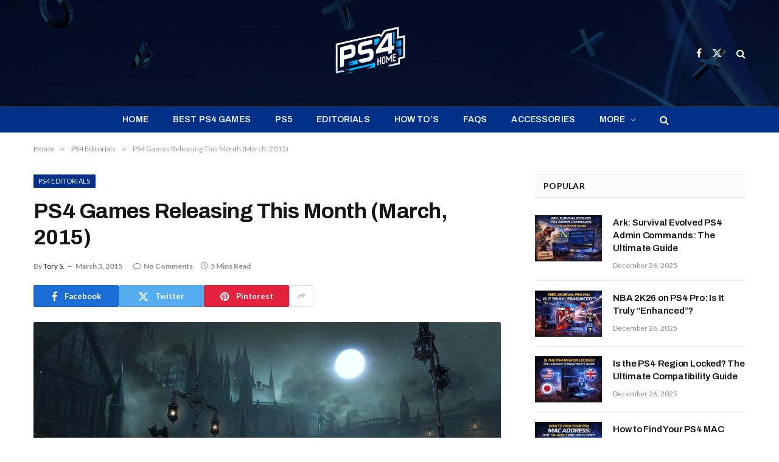

--- FILE ---
content_type: text/html; charset=UTF-8
request_url: https://www.ps4home.com/ps4-games-releasing-month-march-2015/
body_size: 20095
content:
<!DOCTYPE html>
<html lang="en-GB" prefix="og: http://ogp.me/ns# fb: http://ogp.me/ns/fb#" class="s-light site-s-light">
<head>
<meta charset="UTF-8"/>
<meta name="viewport" content="width=device-width, initial-scale=1"/>
<meta name='robots' content='index, follow, max-image-preview:large, max-snippet:-1, max-video-preview:-1'/>
<title>PS4 Games Releasing This Month (March, 2015) - PS4 Home</title><link rel="preload" as="image" imagesrcset="https://www.ps4home.com/wp-content/uploads/2015/03/Bloodborne-1024x576.jpg 1024w, https://www.ps4home.com/wp-content/uploads/2015/03/Bloodborne-300x169.jpg 300w, https://www.ps4home.com/wp-content/uploads/2015/03/Bloodborne-768x432.jpg 768w, https://www.ps4home.com/wp-content/uploads/2015/03/Bloodborne-390x220.jpg 390w, https://www.ps4home.com/wp-content/uploads/2015/03/Bloodborne.jpg 1920w" imagesizes="(max-width: 768px) 100vw, 768px"/><link rel="preload" as="font" href="https://www.ps4home.com/wp-content/themes/smart-mag/css/icons/fonts/ts-icons.woff2?v2.8" type="font/woff2" crossorigin="anonymous"/>
<meta name="description" content="Without wasting more of your time explaining why March, 2015 is set to be a nice bed for new PlayStation 4 releases, we’ll just provide a run-down on each"/>
<link rel="canonical" href="https://www.ps4home.com/ps4-games-releasing-month-march-2015/"/>
<meta property="og:locale" content="en_GB"/>
<meta property="og:type" content="article"/>
<meta property="og:title" content="PS4 Games Releasing This Month (March, 2015)"/>
<meta property="og:description" content="Without wasting more of your time explaining why March, 2015 is set to be a nice bed for new PlayStation 4 releases, we’ll just provide a run-down on each"/>
<meta property="og:url" content="https://www.ps4home.com/ps4-games-releasing-month-march-2015/"/>
<meta property="og:site_name" content="PS4 Home"/>
<meta property="article:publisher" content="https://www.facebook.com/PS4-Fans-202142629929286/"/>
<meta property="article:published_time" content="2015-03-03T01:05:01+00:00"/>
<meta property="article:modified_time" content="2015-03-03T01:35:32+00:00"/>
<meta property="og:image" content="https://www.ps4home.com/wp-content/uploads/2015/03/Bloodborne.jpg"/>
<meta property="og:image:width" content="1920"/>
<meta property="og:image:height" content="1080"/>
<meta property="og:image:type" content="image/jpeg"/>
<meta name="author" content="Tory S."/>
<meta name="twitter:card" content="summary_large_image"/>
<meta name="twitter:creator" content="@ps4homecom"/>
<meta name="twitter:site" content="@ps4homecom"/>
<meta name="twitter:label1" content="Written by"/>
<meta name="twitter:data1" content="Tory S."/>
<meta name="twitter:label2" content="Estimated reading time"/>
<meta name="twitter:data2" content="4 minutes"/>
<script type="application/ld+json" class="yoast-schema-graph">{"@context":"https://schema.org","@graph":[{"@type":"WebPage","@id":"https://www.ps4home.com/ps4-games-releasing-month-march-2015/","url":"https://www.ps4home.com/ps4-games-releasing-month-march-2015/","name":"PS4 Games Releasing This Month (March, 2015) - PS4 Home","isPartOf":{"@id":"https://www.ps4home.com/#website"},"primaryImageOfPage":{"@id":"https://www.ps4home.com/ps4-games-releasing-month-march-2015/#primaryimage"},"image":{"@id":"https://www.ps4home.com/ps4-games-releasing-month-march-2015/#primaryimage"},"thumbnailUrl":"https://www.ps4home.com/wp-content/uploads/2015/03/Bloodborne.jpg","datePublished":"2015-03-03T01:05:01+00:00","dateModified":"2015-03-03T01:35:32+00:00","author":{"@id":"https://www.ps4home.com/#/schema/person/19adb59ebf40aafdd8ed16dd30118aa9"},"description":"Without wasting more of your time explaining why March, 2015 is set to be a nice bed for new PlayStation 4 releases, we’ll just provide a run-down on each","breadcrumb":{"@id":"https://www.ps4home.com/ps4-games-releasing-month-march-2015/#breadcrumb"},"inLanguage":"en-GB","potentialAction":[{"@type":"ReadAction","target":["https://www.ps4home.com/ps4-games-releasing-month-march-2015/"]}]},{"@type":"ImageObject","inLanguage":"en-GB","@id":"https://www.ps4home.com/ps4-games-releasing-month-march-2015/#primaryimage","url":"https://www.ps4home.com/wp-content/uploads/2015/03/Bloodborne.jpg","contentUrl":"https://www.ps4home.com/wp-content/uploads/2015/03/Bloodborne.jpg","width":1920,"height":1080},{"@type":"BreadcrumbList","@id":"https://www.ps4home.com/ps4-games-releasing-month-march-2015/#breadcrumb","itemListElement":[{"@type":"ListItem","position":1,"name":"Home","item":"https://www.ps4home.com/"},{"@type":"ListItem","position":2,"name":"PS4 Games Releasing This Month (March, 2015)"}]},{"@type":"WebSite","@id":"https://www.ps4home.com/#website","url":"https://www.ps4home.com/","name":"PS4 Home","description":"PlayStation News, Games, Guides &amp; Updates","potentialAction":[{"@type":"SearchAction","target":{"@type":"EntryPoint","urlTemplate":"https://www.ps4home.com/?s={search_term_string}"},"query-input":"required name=search_term_string"}],"inLanguage":"en-GB"},{"@type":"Person","@id":"https://www.ps4home.com/#/schema/person/19adb59ebf40aafdd8ed16dd30118aa9","name":"Tory S.","description":"Tory originated from a line of ancient space-faring reptiles. Tory is an article writer whose passion is video games, programming and music.","url":"https://www.ps4home.com/author/tory-s/"}]}</script>
<link rel='dns-prefetch' href='//www.googletagmanager.com'/>
<link rel='dns-prefetch' href='//fonts.googleapis.com'/>
<link rel="alternate" type="application/rss+xml" title="PS4 Home &raquo; Feed" href="https://www.ps4home.com/feed/"/>
<link rel="alternate" type="application/rss+xml" title="PS4 Home &raquo; Comments Feed" href="https://www.ps4home.com/comments/feed/"/>
<script>window._wpemojiSettings={"baseUrl":"https:\/\/s.w.org\/images\/core\/emoji\/15.0.3\/72x72\/","ext":".png","svgUrl":"https:\/\/s.w.org\/images\/core\/emoji\/15.0.3\/svg\/","svgExt":".svg","source":{"concatemoji":"https:\/\/www.ps4home.com\/wp-includes\/js\/wp-emoji-release.min.js?ver=6.6.4"}};
!function(i,n){var o,s,e;function c(e){try{var t={supportTests:e,timestamp:(new Date).valueOf()};sessionStorage.setItem(o,JSON.stringify(t))}catch(e){}}function p(e,t,n){e.clearRect(0,0,e.canvas.width,e.canvas.height),e.fillText(t,0,0);var t=new Uint32Array(e.getImageData(0,0,e.canvas.width,e.canvas.height).data),r=(e.clearRect(0,0,e.canvas.width,e.canvas.height),e.fillText(n,0,0),new Uint32Array(e.getImageData(0,0,e.canvas.width,e.canvas.height).data));return t.every(function(e,t){return e===r[t]})}function u(e,t,n){switch(t){case"flag":return n(e,"\ud83c\udff3\ufe0f\u200d\u26a7\ufe0f","\ud83c\udff3\ufe0f\u200b\u26a7\ufe0f")?!1:!n(e,"\ud83c\uddfa\ud83c\uddf3","\ud83c\uddfa\u200b\ud83c\uddf3")&&!n(e,"\ud83c\udff4\udb40\udc67\udb40\udc62\udb40\udc65\udb40\udc6e\udb40\udc67\udb40\udc7f","\ud83c\udff4\u200b\udb40\udc67\u200b\udb40\udc62\u200b\udb40\udc65\u200b\udb40\udc6e\u200b\udb40\udc67\u200b\udb40\udc7f");case"emoji":return!n(e,"\ud83d\udc26\u200d\u2b1b","\ud83d\udc26\u200b\u2b1b")}return!1}function f(e,t,n){var r="undefined"!=typeof WorkerGlobalScope&&self instanceof WorkerGlobalScope?new OffscreenCanvas(300,150):i.createElement("canvas"),a=r.getContext("2d",{willReadFrequently:!0}),o=(a.textBaseline="top",a.font="600 32px Arial",{});return e.forEach(function(e){o[e]=t(a,e,n)}),o}function t(e){var t=i.createElement("script");t.src=e,t.defer=!0,i.head.appendChild(t)}"undefined"!=typeof Promise&&(o="wpEmojiSettingsSupports",s=["flag","emoji"],n.supports={everything:!0,everythingExceptFlag:!0},e=new Promise(function(e){i.addEventListener("DOMContentLoaded",e,{once:!0})}),new Promise(function(t){var n=function(){try{var e=JSON.parse(sessionStorage.getItem(o));if("object"==typeof e&&"number"==typeof e.timestamp&&(new Date).valueOf()<e.timestamp+604800&&"object"==typeof e.supportTests)return e.supportTests}catch(e){}return null}();if(!n){if("undefined"!=typeof Worker&&"undefined"!=typeof OffscreenCanvas&&"undefined"!=typeof URL&&URL.createObjectURL&&"undefined"!=typeof Blob)try{var e="postMessage("+f.toString()+"("+[JSON.stringify(s),u.toString(),p.toString()].join(",")+"));",r=new Blob([e],{type:"text/javascript"}),a=new Worker(URL.createObjectURL(r),{name:"wpTestEmojiSupports"});return void(a.onmessage=function(e){c(n=e.data),a.terminate(),t(n)})}catch(e){}c(n=f(s,u,p))}t(n)}).then(function(e){for(var t in e)n.supports[t]=e[t],n.supports.everything=n.supports.everything&&n.supports[t],"flag"!==t&&(n.supports.everythingExceptFlag=n.supports.everythingExceptFlag&&n.supports[t]);n.supports.everythingExceptFlag=n.supports.everythingExceptFlag&&!n.supports.flag,n.DOMReady=!1,n.readyCallback=function(){n.DOMReady=!0}}).then(function(){return e}).then(function(){var e;n.supports.everything||(n.readyCallback(),(e=n.source||{}).concatemoji?t(e.concatemoji):e.wpemoji&&e.twemoji&&(t(e.twemoji),t(e.wpemoji)))}))}((window,document),window._wpemojiSettings);</script>
<style id='wp-emoji-styles-inline-css'>img.wp-smiley, img.emoji{display:inline !important;border:none !important;box-shadow:none !important;height:1em !important;width:1em !important;margin:0 0.07em !important;vertical-align:-0.1em !important;background:none !important;padding:0 !important;}</style>
<link rel="stylesheet" type="text/css" href="//www.ps4home.com/wp-content/cache/wpfc-minified/dh6hn738/fnukk.css" media="all"/>
<style id='classic-theme-styles-inline-css'>.wp-block-button__link{color:#fff;background-color:#32373c;border-radius:9999px;box-shadow:none;text-decoration:none;padding:calc(.667em + 2px) calc(1.333em + 2px);font-size:1.125em}.wp-block-file__button{background:#32373c;color:#fff;text-decoration:none}</style>
<style id='global-styles-inline-css'>:root{--wp--preset--aspect-ratio--square:1;--wp--preset--aspect-ratio--4-3:4/3;--wp--preset--aspect-ratio--3-4:3/4;--wp--preset--aspect-ratio--3-2:3/2;--wp--preset--aspect-ratio--2-3:2/3;--wp--preset--aspect-ratio--16-9:16/9;--wp--preset--aspect-ratio--9-16:9/16;--wp--preset--color--black:#000000;--wp--preset--color--cyan-bluish-gray:#abb8c3;--wp--preset--color--white:#ffffff;--wp--preset--color--pale-pink:#f78da7;--wp--preset--color--vivid-red:#cf2e2e;--wp--preset--color--luminous-vivid-orange:#ff6900;--wp--preset--color--luminous-vivid-amber:#fcb900;--wp--preset--color--light-green-cyan:#7bdcb5;--wp--preset--color--vivid-green-cyan:#00d084;--wp--preset--color--pale-cyan-blue:#8ed1fc;--wp--preset--color--vivid-cyan-blue:#0693e3;--wp--preset--color--vivid-purple:#9b51e0;--wp--preset--gradient--vivid-cyan-blue-to-vivid-purple:linear-gradient(135deg,rgba(6,147,227,1) 0%,rgb(155,81,224) 100%);--wp--preset--gradient--light-green-cyan-to-vivid-green-cyan:linear-gradient(135deg,rgb(122,220,180) 0%,rgb(0,208,130) 100%);--wp--preset--gradient--luminous-vivid-amber-to-luminous-vivid-orange:linear-gradient(135deg,rgba(252,185,0,1) 0%,rgba(255,105,0,1) 100%);--wp--preset--gradient--luminous-vivid-orange-to-vivid-red:linear-gradient(135deg,rgba(255,105,0,1) 0%,rgb(207,46,46) 100%);--wp--preset--gradient--very-light-gray-to-cyan-bluish-gray:linear-gradient(135deg,rgb(238,238,238) 0%,rgb(169,184,195) 100%);--wp--preset--gradient--cool-to-warm-spectrum:linear-gradient(135deg,rgb(74,234,220) 0%,rgb(151,120,209) 20%,rgb(207,42,186) 40%,rgb(238,44,130) 60%,rgb(251,105,98) 80%,rgb(254,248,76) 100%);--wp--preset--gradient--blush-light-purple:linear-gradient(135deg,rgb(255,206,236) 0%,rgb(152,150,240) 100%);--wp--preset--gradient--blush-bordeaux:linear-gradient(135deg,rgb(254,205,165) 0%,rgb(254,45,45) 50%,rgb(107,0,62) 100%);--wp--preset--gradient--luminous-dusk:linear-gradient(135deg,rgb(255,203,112) 0%,rgb(199,81,192) 50%,rgb(65,88,208) 100%);--wp--preset--gradient--pale-ocean:linear-gradient(135deg,rgb(255,245,203) 0%,rgb(182,227,212) 50%,rgb(51,167,181) 100%);--wp--preset--gradient--electric-grass:linear-gradient(135deg,rgb(202,248,128) 0%,rgb(113,206,126) 100%);--wp--preset--gradient--midnight:linear-gradient(135deg,rgb(2,3,129) 0%,rgb(40,116,252) 100%);--wp--preset--font-size--small:13px;--wp--preset--font-size--medium:20px;--wp--preset--font-size--large:36px;--wp--preset--font-size--x-large:42px;--wp--preset--spacing--20:0.44rem;--wp--preset--spacing--30:0.67rem;--wp--preset--spacing--40:1rem;--wp--preset--spacing--50:1.5rem;--wp--preset--spacing--60:2.25rem;--wp--preset--spacing--70:3.38rem;--wp--preset--spacing--80:5.06rem;--wp--preset--shadow--natural:6px 6px 9px rgba(0, 0, 0, 0.2);--wp--preset--shadow--deep:12px 12px 50px rgba(0, 0, 0, 0.4);--wp--preset--shadow--sharp:6px 6px 0px rgba(0, 0, 0, 0.2);--wp--preset--shadow--outlined:6px 6px 0px -3px rgba(255, 255, 255, 1), 6px 6px rgba(0, 0, 0, 1);--wp--preset--shadow--crisp:6px 6px 0px rgba(0, 0, 0, 1);}:where(.is-layout-flex){gap:0.5em;}:where(.is-layout-grid){gap:0.5em;}body .is-layout-flex{display:flex;}.is-layout-flex{flex-wrap:wrap;align-items:center;}.is-layout-flex > :is(*, div){margin:0;}body .is-layout-grid{display:grid;}.is-layout-grid > :is(*, div){margin:0;}:where(.wp-block-columns.is-layout-flex){gap:2em;}:where(.wp-block-columns.is-layout-grid){gap:2em;}:where(.wp-block-post-template.is-layout-flex){gap:1.25em;}:where(.wp-block-post-template.is-layout-grid){gap:1.25em;}.has-black-color{color:var(--wp--preset--color--black) !important;}.has-cyan-bluish-gray-color{color:var(--wp--preset--color--cyan-bluish-gray) !important;}.has-white-color{color:var(--wp--preset--color--white) !important;}.has-pale-pink-color{color:var(--wp--preset--color--pale-pink) !important;}.has-vivid-red-color{color:var(--wp--preset--color--vivid-red) !important;}.has-luminous-vivid-orange-color{color:var(--wp--preset--color--luminous-vivid-orange) !important;}.has-luminous-vivid-amber-color{color:var(--wp--preset--color--luminous-vivid-amber) !important;}.has-light-green-cyan-color{color:var(--wp--preset--color--light-green-cyan) !important;}.has-vivid-green-cyan-color{color:var(--wp--preset--color--vivid-green-cyan) !important;}.has-pale-cyan-blue-color{color:var(--wp--preset--color--pale-cyan-blue) !important;}.has-vivid-cyan-blue-color{color:var(--wp--preset--color--vivid-cyan-blue) !important;}.has-vivid-purple-color{color:var(--wp--preset--color--vivid-purple) !important;}.has-black-background-color{background-color:var(--wp--preset--color--black) !important;}.has-cyan-bluish-gray-background-color{background-color:var(--wp--preset--color--cyan-bluish-gray) !important;}.has-white-background-color{background-color:var(--wp--preset--color--white) !important;}.has-pale-pink-background-color{background-color:var(--wp--preset--color--pale-pink) !important;}.has-vivid-red-background-color{background-color:var(--wp--preset--color--vivid-red) !important;}.has-luminous-vivid-orange-background-color{background-color:var(--wp--preset--color--luminous-vivid-orange) !important;}.has-luminous-vivid-amber-background-color{background-color:var(--wp--preset--color--luminous-vivid-amber) !important;}.has-light-green-cyan-background-color{background-color:var(--wp--preset--color--light-green-cyan) !important;}.has-vivid-green-cyan-background-color{background-color:var(--wp--preset--color--vivid-green-cyan) !important;}.has-pale-cyan-blue-background-color{background-color:var(--wp--preset--color--pale-cyan-blue) !important;}.has-vivid-cyan-blue-background-color{background-color:var(--wp--preset--color--vivid-cyan-blue) !important;}.has-vivid-purple-background-color{background-color:var(--wp--preset--color--vivid-purple) !important;}.has-black-border-color{border-color:var(--wp--preset--color--black) !important;}.has-cyan-bluish-gray-border-color{border-color:var(--wp--preset--color--cyan-bluish-gray) !important;}.has-white-border-color{border-color:var(--wp--preset--color--white) !important;}.has-pale-pink-border-color{border-color:var(--wp--preset--color--pale-pink) !important;}.has-vivid-red-border-color{border-color:var(--wp--preset--color--vivid-red) !important;}.has-luminous-vivid-orange-border-color{border-color:var(--wp--preset--color--luminous-vivid-orange) !important;}.has-luminous-vivid-amber-border-color{border-color:var(--wp--preset--color--luminous-vivid-amber) !important;}.has-light-green-cyan-border-color{border-color:var(--wp--preset--color--light-green-cyan) !important;}.has-vivid-green-cyan-border-color{border-color:var(--wp--preset--color--vivid-green-cyan) !important;}.has-pale-cyan-blue-border-color{border-color:var(--wp--preset--color--pale-cyan-blue) !important;}.has-vivid-cyan-blue-border-color{border-color:var(--wp--preset--color--vivid-cyan-blue) !important;}.has-vivid-purple-border-color{border-color:var(--wp--preset--color--vivid-purple) !important;}.has-vivid-cyan-blue-to-vivid-purple-gradient-background{background:var(--wp--preset--gradient--vivid-cyan-blue-to-vivid-purple) !important;}.has-light-green-cyan-to-vivid-green-cyan-gradient-background{background:var(--wp--preset--gradient--light-green-cyan-to-vivid-green-cyan) !important;}.has-luminous-vivid-amber-to-luminous-vivid-orange-gradient-background{background:var(--wp--preset--gradient--luminous-vivid-amber-to-luminous-vivid-orange) !important;}.has-luminous-vivid-orange-to-vivid-red-gradient-background{background:var(--wp--preset--gradient--luminous-vivid-orange-to-vivid-red) !important;}.has-very-light-gray-to-cyan-bluish-gray-gradient-background{background:var(--wp--preset--gradient--very-light-gray-to-cyan-bluish-gray) !important;}.has-cool-to-warm-spectrum-gradient-background{background:var(--wp--preset--gradient--cool-to-warm-spectrum) !important;}.has-blush-light-purple-gradient-background{background:var(--wp--preset--gradient--blush-light-purple) !important;}.has-blush-bordeaux-gradient-background{background:var(--wp--preset--gradient--blush-bordeaux) !important;}.has-luminous-dusk-gradient-background{background:var(--wp--preset--gradient--luminous-dusk) !important;}.has-pale-ocean-gradient-background{background:var(--wp--preset--gradient--pale-ocean) !important;}.has-electric-grass-gradient-background{background:var(--wp--preset--gradient--electric-grass) !important;}.has-midnight-gradient-background{background:var(--wp--preset--gradient--midnight) !important;}.has-small-font-size{font-size:var(--wp--preset--font-size--small) !important;}.has-medium-font-size{font-size:var(--wp--preset--font-size--medium) !important;}.has-large-font-size{font-size:var(--wp--preset--font-size--large) !important;}.has-x-large-font-size{font-size:var(--wp--preset--font-size--x-large) !important;}:where(.wp-block-post-template.is-layout-flex){gap:1.25em;}:where(.wp-block-post-template.is-layout-grid){gap:1.25em;}:where(.wp-block-columns.is-layout-flex){gap:2em;}:where(.wp-block-columns.is-layout-grid){gap:2em;}:root :where(.wp-block-pullquote){font-size:1.5em;line-height:1.6;}</style>
<link rel="stylesheet" type="text/css" href="//www.ps4home.com/wp-content/cache/wpfc-minified/8tjckbr7/fnukk.css" media="all"/>
<style id='smartmag-core-inline-css'>:root{--c-main:#003087;--c-main-rgb:0,48,135;--text-font:"Lato", system-ui, -apple-system, "Segoe UI", Arial, sans-serif;--body-font:"Lato", system-ui, -apple-system, "Segoe UI", Arial, sans-serif;--title-font:"Archivo", system-ui, -apple-system, "Segoe UI", Arial, sans-serif;--h-font:"Archivo", system-ui, -apple-system, "Segoe UI", Arial, sans-serif;--text-h-font:var(--h-font);--title-size-xs:15px;--title-size-m:19px;--main-width:1170px;--wrap-padding:19px;}
.s-dark body{background-color:#000000;}
.post-title:not(._){letter-spacing:-0.015em;}
.smart-head-main .smart-head-mid{--head-h:175px;background-color:#0a0a0a;}
.s-dark .smart-head-main .smart-head-mid, .smart-head-main .s-dark.smart-head-mid{background-color:#1a1b1d;}
.smart-head-main .smart-head-mid{background-repeat:no-repeat;background-position:center center;background-size:cover;background-image:url(https://www.ps4home.com/wp-content/uploads/2023/12/wp2353625-modified.jpg);}
.smart-head-main .smart-head-bot{--head-h:43px;background-color:#003087;border-top-width:1px;}
.s-dark .smart-head-main .smart-head-bot, .smart-head-main .s-dark.smart-head-bot{border-top-color:#383838;}
.smart-head-main .smart-head-bot{border-bottom-width:0px;}
.s-dark .smart-head-main .smart-head-bot, .smart-head-main .s-dark.smart-head-bot{border-bottom-color:#383838;}
.navigation-main .menu > li > a{font-family:"Archivo", system-ui, -apple-system, "Segoe UI", Arial, sans-serif;font-size:14px;text-transform:uppercase;letter-spacing:.01em;}
.navigation-main .menu > li li a{font-size:13px;}
.navigation-main{--nav-items-space:20px;}
.nav-hov-b .menu > li > a:before{border-width:3px;}
.s-dark .navigation{--c-nav-blip:#bababa;--c-nav-hov-bg:rgba(239,239,239,0);}
.smart-head-mobile .smart-head-top{background-color:#1e1e1e;}
.s-dark .smart-head-mobile .smart-head-top, .smart-head-mobile .s-dark.smart-head-top{background-color:#282828;}
.smart-head-mobile .smart-head-mid{--head-h:100px;background-color:#0a0a0a;}
.s-dark .smart-head-mobile .smart-head-mid, .smart-head-mobile .s-dark.smart-head-mid{background-color:#0a0a0a;}
.off-canvas{background-color:#0a0a0a;}
.s-dark .off-canvas, .off-canvas.s-dark{background-color:#0a0a0a;}
.smart-head-main .spc-social{--c-spc-social:#f2f2f2;--c-spc-social-hov:#eaeaea;}
.s-dark .smart-head-main .spc-social, .smart-head-main .s-dark .spc-social{--c-spc-social:#e5e5e5;--c-spc-social-hov:#eaeaea;}
.smart-head-main .spc-social{--spc-social-fs:16px;--spc-social-space:5px;}
.smart-head-mobile .spc-social{--c-spc-social:#e5e5e5;}
.smart-head-main{--c-search-icon:#ffffff;}
.smart-head-mobile{--c-search-icon:#ffffff;}
.s-dark .smart-head-mobile .search-icon, .smart-head-mobile .s-dark .search-icon{--c-search-icon:#ffffff;}
.smart-head-main .scheme-switcher a{color:#ffffff;}
.s-dark .smart-head-main .scheme-switcher a, .smart-head-main .s-dark .scheme-switcher a{color:#ffffff;}
.smart-head-mobile .scheme-switcher a{color:#ffffff;}
.s-dark .smart-head-mobile .scheme-switcher a, .smart-head-mobile .s-dark .scheme-switcher a{color:#ffffff;}
.smart-head-main{--c-hamburger:#ffffff;}
.s-dark .smart-head-main .offcanvas-toggle, .smart-head-main .s-dark .offcanvas-toggle{--c-hamburger:#ffffff;}
.smart-head-main .hamburger-icon{--line-weight:2px;}
.smart-head-main .offcanvas-toggle{--item-mr:25px;}
.smart-head-mobile{--c-hamburger:#ffffff;}
.s-dark .smart-head-mobile .offcanvas-toggle, .smart-head-mobile .s-dark .offcanvas-toggle{--c-hamburger:#ffffff;}
.smart-head .ts-button1{font-weight:bold;line-height:.8;letter-spacing:0.08em;}
.block-head-c .heading{font-size:19px;text-transform:initial;}
.block-head-c{--line-weight:3px;}
.single-featured .featured, .the-post-header .featured{border-radius:2px;--media-radius:2px;overflow:hidden;}
.post-meta-single .meta-item, .post-meta-single .text-in{font-weight:600;}
.post-share-b:not(.is-not-global){--service-height:36px;}
@media(min-width:940px) and (max-width:1200px){ .navigation-main .menu > li > a{font-size:calc(10px + (14px - 10px) * .7);}
}
@media(min-width:768px) and (max-width:940px){ .ts-contain, .main{padding-left:35px;padding-right:35px;}
}
@media(max-width:767px){ .ts-contain, .main{padding-left:25px;padding-right:25px;}
}
@media(min-width:940px) and (max-width:1300px){ :root{--wrap-padding:min(19px, 5vw);}
}</style>
<link rel="stylesheet" type="text/css" href="//www.ps4home.com/wp-content/cache/wpfc-minified/efxi7xqv/fnukk.css" media="all"/>
<link rel='stylesheet' id='smartmag-gfonts-custom-css' href='https://fonts.googleapis.com/css?family=Lato%3A400%2C500%2C600%2C700%7CArchivo%3A400%2C500%2C600%2C700&#038;display=swap' type='text/css' media='all'/>
<script src='//www.ps4home.com/wp-content/cache/wpfc-minified/215oqmap/fnukk.js'></script>
<script id="seo-automated-link-building-js-extra">var seoAutomatedLinkBuilding={"ajaxUrl":"https:\/\/www.ps4home.com\/wp-admin\/admin-ajax.php"};</script>
<script src='//www.ps4home.com/wp-content/cache/wpfc-minified/ldr423m8/fnukk.js'></script>
<script src="https://www.googletagmanager.com/gtag/js?id=G-B8PPK4VF3L&amp;ver=6.6.4" id="wk-analytics-script-js"></script>
<script id="wk-analytics-script-js-after">function shouldTrack(){
var trackLoggedIn=false;
var loggedIn=false;
if(!loggedIn){
return true;
}else if(trackLoggedIn){
return true;
}
return false;
}
function hasWKGoogleAnalyticsCookie(){
return (new RegExp('wp_wk_ga_untrack_' + document.location.hostname)).test(document.cookie);
}
if(!hasWKGoogleAnalyticsCookie()&&shouldTrack()){
window.dataLayer=window.dataLayer||[];
function gtag(){dataLayer.push(arguments);}
gtag('js', new Date());
gtag('config', 'G-B8PPK4VF3L', { 'anonymize_ip': true });
}</script>
<script src="//www.ps4home.com/wp-content/cache/wpfc-minified/q6205mi4/fnukk.js" id="sphere-post-views-js"></script>
<script id="sphere-post-views-js-after">var Sphere_PostViews={"ajaxUrl":"https:\/\/www.ps4home.com\/wp-admin\/admin-ajax.php?sphere_post_views=1","sampling":0,"samplingRate":10,"repeatCountDelay":0,"postID":7594,"token":"6b1b74b6a3"}</script>
<link rel="https://api.w.org/" href="https://www.ps4home.com/wp-json/"/><link rel="alternate" title="JSON" type="application/json" href="https://www.ps4home.com/wp-json/wp/v2/posts/7594"/><link rel="EditURI" type="application/rsd+xml" title="RSD" href="https://www.ps4home.com/xmlrpc.php?rsd"/>
<meta name="generator" content="WordPress 6.6.4"/>
<link rel='shortlink' href='https://www.ps4home.com/?p=7594'/>
<link rel="alternate" title="oEmbed (JSON)" type="application/json+oembed" href="https://www.ps4home.com/wp-json/oembed/1.0/embed?url=https%3A%2F%2Fwww.ps4home.com%2Fps4-games-releasing-month-march-2015%2F"/>
<link rel="alternate" title="oEmbed (XML)" type="text/xml+oembed" href="https://www.ps4home.com/wp-json/oembed/1.0/embed?url=https%3A%2F%2Fwww.ps4home.com%2Fps4-games-releasing-month-march-2015%2F&#038;format=xml"/>
<style>#related_posts_thumbnails li{border-right:1px solid #dddddd;background-color:#ffffff}
#related_posts_thumbnails li:hover{background-color:#eeeeee;}
.relpost_content{font-size:12px;color:#333333;}
.relpost-block-single{background-color:#ffffff;border-right:1px solid #dddddd;border-left:1px solid #dddddd;margin-right:-1px;}
.relpost-block-single:hover{background-color:#eeeeee;}</style>
<style>.a-tabs .wpautbox-socials-custom a .wpautbox-icon{color:#fff;}.a-tabs .wpautbox-socials-custom a:hover .wpautbox-icon{color:#fff;}.a-tabs .wpautbox-socials-custom a .wpautbox-icon{background:#333;}.a-tabs .wpautbox-socials-custom a:hover .wpautbox-icon{background:#222;}</style>
<script>var BunyadSchemeKey='bunyad-scheme';
(()=> {
const d=document.documentElement;
const c=d.classList;
var scheme=localStorage.getItem(BunyadSchemeKey);
if(scheme){
d.dataset.origClass=c;
scheme==='dark' ? c.remove('s-light', 'site-s-light'):c.remove('s-dark', 'site-s-dark');
c.add('site-s-' + scheme, 's-' + scheme);
}})();</script>
<meta name="generator" content="Elementor 3.23.4; features: e_optimized_css_loading, e_font_icon_svg, additional_custom_breakpoints, e_lazyload; settings: css_print_method-external, google_font-enabled, font_display-auto">
<style>.e-con.e-parent:nth-of-type(n+4):not(.e-lazyloaded):not(.e-no-lazyload),
.e-con.e-parent:nth-of-type(n+4):not(.e-lazyloaded):not(.e-no-lazyload) *{background-image:none !important;}
@media screen and (max-height: 1024px) {
.e-con.e-parent:nth-of-type(n+3):not(.e-lazyloaded):not(.e-no-lazyload),
.e-con.e-parent:nth-of-type(n+3):not(.e-lazyloaded):not(.e-no-lazyload) *{background-image:none !important;}
}
@media screen and (max-height: 640px) {
.e-con.e-parent:nth-of-type(n+2):not(.e-lazyloaded):not(.e-no-lazyload),
.e-con.e-parent:nth-of-type(n+2):not(.e-lazyloaded):not(.e-no-lazyload) *{background-image:none !important;}
}</style>
<style>.saboxplugin-wrap{-webkit-box-sizing:border-box;-moz-box-sizing:border-box;-ms-box-sizing:border-box;box-sizing:border-box;border:1px solid #eee;width:100%;clear:both;display:block;overflow:hidden;word-wrap:break-word;position:relative}.saboxplugin-wrap .saboxplugin-gravatar{float:left;padding:0 20px 20px 20px}.saboxplugin-wrap .saboxplugin-gravatar img{max-width:100px;height:auto;border-radius:0;}.saboxplugin-wrap .saboxplugin-authorname{font-size:18px;line-height:1;margin:20px 0 0 20px;display:block}.saboxplugin-wrap .saboxplugin-authorname a{text-decoration:none}.saboxplugin-wrap .saboxplugin-authorname a:focus{outline:0}.saboxplugin-wrap .saboxplugin-desc{display:block;margin:5px 20px}.saboxplugin-wrap .saboxplugin-desc a{text-decoration:underline}.saboxplugin-wrap .saboxplugin-desc p{margin:5px 0 12px}.saboxplugin-wrap .saboxplugin-web{margin:0 20px 15px;text-align:left}.saboxplugin-wrap .sab-web-position{text-align:right}.saboxplugin-wrap .saboxplugin-web a{color:#ccc;text-decoration:none}.saboxplugin-wrap .saboxplugin-socials{position:relative;display:block;background:#fcfcfc;padding:5px;border-top:1px solid #eee}.saboxplugin-wrap .saboxplugin-socials a svg{width:20px;height:20px}.saboxplugin-wrap .saboxplugin-socials a svg .st2{fill:#fff;transform-origin:center center;}.saboxplugin-wrap .saboxplugin-socials a svg .st1{fill:rgba(0,0,0,.3)}.saboxplugin-wrap .saboxplugin-socials a:hover{opacity:.8;-webkit-transition:opacity .4s;-moz-transition:opacity .4s;-o-transition:opacity .4s;transition:opacity .4s;box-shadow:none!important;-webkit-box-shadow:none!important}.saboxplugin-wrap .saboxplugin-socials .saboxplugin-icon-color{box-shadow:none;padding:0;border:0;-webkit-transition:opacity .4s;-moz-transition:opacity .4s;-o-transition:opacity .4s;transition:opacity .4s;display:inline-block;color:#fff;font-size:0;text-decoration:inherit;margin:5px;-webkit-border-radius:0;-moz-border-radius:0;-ms-border-radius:0;-o-border-radius:0;border-radius:0;overflow:hidden}.saboxplugin-wrap .saboxplugin-socials .saboxplugin-icon-grey{text-decoration:inherit;box-shadow:none;position:relative;display:-moz-inline-stack;display:inline-block;vertical-align:middle;zoom:1;margin:10px 5px;color:#444;fill:#444}.clearfix:after,.clearfix:before{content:' ';display:table;line-height:0;clear:both}.ie7 .clearfix{zoom:1}.saboxplugin-socials.sabox-colored .saboxplugin-icon-color .sab-twitch{border-color:#38245c}.saboxplugin-socials.sabox-colored .saboxplugin-icon-color .sab-addthis{border-color:#e91c00}.saboxplugin-socials.sabox-colored .saboxplugin-icon-color .sab-behance{border-color:#003eb0}.saboxplugin-socials.sabox-colored .saboxplugin-icon-color .sab-delicious{border-color:#06c}.saboxplugin-socials.sabox-colored .saboxplugin-icon-color .sab-deviantart{border-color:#036824}.saboxplugin-socials.sabox-colored .saboxplugin-icon-color .sab-digg{border-color:#00327c}.saboxplugin-socials.sabox-colored .saboxplugin-icon-color .sab-dribbble{border-color:#ba1655}.saboxplugin-socials.sabox-colored .saboxplugin-icon-color .sab-facebook{border-color:#1e2e4f}.saboxplugin-socials.sabox-colored .saboxplugin-icon-color .sab-flickr{border-color:#003576}.saboxplugin-socials.sabox-colored .saboxplugin-icon-color .sab-github{border-color:#264874}.saboxplugin-socials.sabox-colored .saboxplugin-icon-color .sab-google{border-color:#0b51c5}.saboxplugin-socials.sabox-colored .saboxplugin-icon-color .sab-googleplus{border-color:#96271a}.saboxplugin-socials.sabox-colored .saboxplugin-icon-color .sab-html5{border-color:#902e13}.saboxplugin-socials.sabox-colored .saboxplugin-icon-color .sab-instagram{border-color:#1630aa}.saboxplugin-socials.sabox-colored .saboxplugin-icon-color .sab-linkedin{border-color:#00344f}.saboxplugin-socials.sabox-colored .saboxplugin-icon-color .sab-pinterest{border-color:#5b040e}.saboxplugin-socials.sabox-colored .saboxplugin-icon-color .sab-reddit{border-color:#992900}.saboxplugin-socials.sabox-colored .saboxplugin-icon-color .sab-rss{border-color:#a43b0a}.saboxplugin-socials.sabox-colored .saboxplugin-icon-color .sab-sharethis{border-color:#5d8420}.saboxplugin-socials.sabox-colored .saboxplugin-icon-color .sab-skype{border-color:#00658a}.saboxplugin-socials.sabox-colored .saboxplugin-icon-color .sab-soundcloud{border-color:#995200}.saboxplugin-socials.sabox-colored .saboxplugin-icon-color .sab-spotify{border-color:#0f612c}.saboxplugin-socials.sabox-colored .saboxplugin-icon-color .sab-stackoverflow{border-color:#a95009}.saboxplugin-socials.sabox-colored .saboxplugin-icon-color .sab-steam{border-color:#006388}.saboxplugin-socials.sabox-colored .saboxplugin-icon-color .sab-user_email{border-color:#b84e05}.saboxplugin-socials.sabox-colored .saboxplugin-icon-color .sab-stumbleUpon{border-color:#9b280e}.saboxplugin-socials.sabox-colored .saboxplugin-icon-color .sab-tumblr{border-color:#10151b}.saboxplugin-socials.sabox-colored .saboxplugin-icon-color .sab-twitter{border-color:#0967a0}.saboxplugin-socials.sabox-colored .saboxplugin-icon-color .sab-vimeo{border-color:#0d7091}.saboxplugin-socials.sabox-colored .saboxplugin-icon-color .sab-windows{border-color:#003f71}.saboxplugin-socials.sabox-colored .saboxplugin-icon-color .sab-whatsapp{border-color:#003f71}.saboxplugin-socials.sabox-colored .saboxplugin-icon-color .sab-wordpress{border-color:#0f3647}.saboxplugin-socials.sabox-colored .saboxplugin-icon-color .sab-yahoo{border-color:#14002d}.saboxplugin-socials.sabox-colored .saboxplugin-icon-color .sab-youtube{border-color:#900}.saboxplugin-socials.sabox-colored .saboxplugin-icon-color .sab-xing{border-color:#000202}.saboxplugin-socials.sabox-colored .saboxplugin-icon-color .sab-mixcloud{border-color:#2475a0}.saboxplugin-socials.sabox-colored .saboxplugin-icon-color .sab-vk{border-color:#243549}.saboxplugin-socials.sabox-colored .saboxplugin-icon-color .sab-medium{border-color:#00452c}.saboxplugin-socials.sabox-colored .saboxplugin-icon-color .sab-quora{border-color:#420e00}.saboxplugin-socials.sabox-colored .saboxplugin-icon-color .sab-meetup{border-color:#9b181c}.saboxplugin-socials.sabox-colored .saboxplugin-icon-color .sab-goodreads{border-color:#000}.saboxplugin-socials.sabox-colored .saboxplugin-icon-color .sab-snapchat{border-color:#999700}.saboxplugin-socials.sabox-colored .saboxplugin-icon-color .sab-500px{border-color:#00557f}.saboxplugin-socials.sabox-colored .saboxplugin-icon-color .sab-mastodont{border-color:#185886}.sabox-plus-item{margin-bottom:20px}@media screen and (max-width:480px){.saboxplugin-wrap{text-align:center}.saboxplugin-wrap .saboxplugin-gravatar{float:none;padding:20px 0;text-align:center;margin:0 auto;display:block}.saboxplugin-wrap .saboxplugin-gravatar img{float:none;display:inline-block;display:-moz-inline-stack;vertical-align:middle;zoom:1}.saboxplugin-wrap .saboxplugin-desc{margin:0 10px 20px;text-align:center}.saboxplugin-wrap .saboxplugin-authorname{text-align:center;margin:10px 0 20px}}body .saboxplugin-authorname a,body .saboxplugin-authorname a:hover{box-shadow:none;-webkit-box-shadow:none}a.sab-profile-edit{font-size:16px!important;line-height:1!important}.sab-edit-settings a,a.sab-profile-edit{color:#0073aa!important;box-shadow:none!important;-webkit-box-shadow:none!important}.sab-edit-settings{margin-right:15px;position:absolute;right:0;z-index:2;bottom:10px;line-height:20px}.sab-edit-settings i{margin-left:5px}.saboxplugin-socials{line-height:1!important}.rtl .saboxplugin-wrap .saboxplugin-gravatar{float:right}.rtl .saboxplugin-wrap .saboxplugin-authorname{display:flex;align-items:center}.rtl .saboxplugin-wrap .saboxplugin-authorname .sab-profile-edit{margin-right:10px}.rtl .sab-edit-settings{right:auto;left:0}img.sab-custom-avatar{max-width:75px;}.saboxplugin-wrap{margin-top:0px;margin-bottom:0px;padding:0px 0px}.saboxplugin-wrap .saboxplugin-authorname{font-size:18px;line-height:25px;}.saboxplugin-wrap .saboxplugin-desc p, .saboxplugin-wrap .saboxplugin-desc{font-size:14px !important;line-height:21px !important;}.saboxplugin-wrap .saboxplugin-web{font-size:14px;}.saboxplugin-wrap .saboxplugin-socials a svg{width:18px;height:18px;}</style><link rel="icon" href="https://www.ps4home.com/wp-content/uploads/2023/12/cropped-shutterstock_2395635927-32x32.jpg" sizes="32x32"/>
<link rel="icon" href="https://www.ps4home.com/wp-content/uploads/2023/12/cropped-shutterstock_2395635927-192x192.jpg" sizes="192x192"/>
<link rel="apple-touch-icon" href="https://www.ps4home.com/wp-content/uploads/2023/12/cropped-shutterstock_2395635927-180x180.jpg"/>
<meta name="msapplication-TileImage" content="https://www.ps4home.com/wp-content/uploads/2023/12/cropped-shutterstock_2395635927-270x270.jpg"/>
<meta property="og:locale" content="en_GB"/>
<meta property="og:site_name" content="PS4 Home"/>
<meta property="og:title" content="PS4 Games Releasing This Month (March, 2015) - PS4 Home"/>
<meta property="og:url" content="https://www.ps4home.com/ps4-games-releasing-month-march-2015/"/>
<meta property="og:type" content="article"/>
<meta property="og:description" content="Without wasting more of your time explaining why March, 2015 is set to be a nice bed for new PlayStation 4 releases, we’ll just provide a run-down on each"/>
<meta property="og:image" content="https://www.ps4home.com/wp-content/uploads/2015/03/Bloodborne.jpg"/>
<meta property="og:image:url" content="https://www.ps4home.com/wp-content/uploads/2015/03/Bloodborne.jpg"/>
<meta property="og:image:secure_url" content="https://www.ps4home.com/wp-content/uploads/2015/03/Bloodborne.jpg"/>
<meta property="article:published_time" content="2015-03-03T01:05:01+00:00"/>
<meta property="article:modified_time" content="2015-03-03T01:35:32+00:00"/>
<meta property="og:updated_time" content="2015-03-03T01:35:32+00:00"/>
<meta property="article:section" content="PS4 Editorials"/>
<meta property="article:section" content="PS4 News"/>
<meta name="twitter:title" content="PS4 Games Releasing This Month (March, 2015) - PS4 Home"/>
<meta name="twitter:url" content="https://www.ps4home.com/ps4-games-releasing-month-march-2015/"/>
<meta name="twitter:description" content="Without wasting more of your time explaining why March, 2015 is set to be a nice bed for new PlayStation 4 releases, we’ll just provide a run-down on each"/>
<meta name="twitter:image" content="https://www.ps4home.com/wp-content/uploads/2015/03/Bloodborne.jpg"/>
<meta name="twitter:card" content="summary_large_image"/>
<meta name="twitter:site" content="@ps4homecom"/>
</head>
<body class="post-template-default single single-post postid-7594 single-format-standard right-sidebar post-layout-modern post-cat-9 has-lb has-lb-sm layout-normal elementor-default elementor-kit-25251">
<div class="main-wrap">
<div class="off-canvas-backdrop"></div><div class="mobile-menu-container off-canvas s-dark" id="off-canvas">
<div class="off-canvas-head">
<a href="#" class="close">
<span class="visuallyhidden">Close Menu</span>
<i class="tsi tsi-times"></i>
</a>
<div class="ts-logo"> <img fetchpriority="high" class="logo-mobile logo-image logo-image-dark" src="https://www.ps4home.com/wp-content/uploads/2023/11/ps4homelogotransparent.png" width="512" height="512" alt="PS4 Home"/><img class="logo-mobile logo-image" src="https://www.ps4home.com/wp-content/uploads/2023/11/ps4homelogotransparent.png" width="512" height="512" alt="PS4 Home"/></div></div><div class="off-canvas-content">
<ul id="menu-main" class="mobile-menu"><li id="menu-item-32" class="menu-item menu-item-type-custom menu-item-object-custom menu-item-home menu-item-32"><a title="PS4 Home" href="https://www.ps4home.com/">Home</a></li>
<li id="menu-item-20025" class="menu-item menu-item-type-taxonomy menu-item-object-category menu-item-20025"><a title="Best PS4 Games" href="https://www.ps4home.com/best-games/">Best PS4 Games</a></li>
<li id="menu-item-20665" class="menu-item menu-item-type-taxonomy menu-item-object-category menu-item-20665"><a href="https://www.ps4home.com/ps5/">PS5</a></li>
<li id="menu-item-23" class="menu-item menu-item-type-taxonomy menu-item-object-category current-post-ancestor current-menu-parent current-post-parent menu-item-23"><a title="PS4 Editorials" href="https://www.ps4home.com/editorials/">Editorials</a></li>
<li id="menu-item-4138" class="menu-item menu-item-type-taxonomy menu-item-object-category menu-item-4138"><a title="PS4 How To&#8217;s" href="https://www.ps4home.com/how-to/">How To&#8217;s</a></li>
<li id="menu-item-23371" class="menu-item menu-item-type-taxonomy menu-item-object-category menu-item-23371"><a href="https://www.ps4home.com/faqs/">FAQs</a></li>
<li id="menu-item-4139" class="menu-item menu-item-type-taxonomy menu-item-object-category menu-item-4139"><a title="PS4 Accessories" href="https://www.ps4home.com/accessories/">Accessories</a></li>
<li id="menu-item-4136" class="menu-item menu-item-type-custom menu-item-object-custom menu-item-home menu-item-has-children menu-item-4136"><a href="https://www.ps4home.com/">More</a>
<ul class="sub-menu">
<li id="menu-item-2413" class="menu-item menu-item-type-taxonomy menu-item-object-category menu-item-2413"><a href="https://www.ps4home.com/game-guides/">PS4 Game Guides</a></li>
<li id="menu-item-16198" class="menu-item menu-item-type-post_type menu-item-object-page menu-item-16198"><a href="https://www.ps4home.com/ps4-games-list/">PS4 Games List</a></li>
<li id="menu-item-4137" class="menu-item menu-item-type-taxonomy menu-item-object-category menu-item-4137"><a href="https://www.ps4home.com/wallpapers/">PS4 Wallpapers</a></li>
<li id="menu-item-18577" class="menu-item menu-item-type-post_type menu-item-object-page menu-item-18577"><a href="https://www.ps4home.com/ps4-console-pictures/">PS4 Console Pictures</a></li>
<li id="menu-item-17204" class="menu-item menu-item-type-taxonomy menu-item-object-category menu-item-17204"><a href="https://www.ps4home.com/other-gaming/">Other Gaming</a></li>
</ul>
</li>
</ul>
<div class="spc-social-block spc-social spc-social-b smart-head-social"> <a href="https://www.facebook.com/ps4home/" class="link service s-facebook" target="_blank" rel="nofollow noopener"> <i class="icon tsi tsi-facebook"></i> <span class="visuallyhidden">Facebook</span> </a> <a href="https://twitter.com/ps4homecom" class="link service s-twitter" target="_blank" rel="nofollow noopener"> <i class="icon tsi tsi-twitter"></i> <span class="visuallyhidden">X (Twitter)</span> </a></div></div></div><div class="smart-head smart-head-a smart-head-main" id="smart-head" data-sticky="auto" data-sticky-type="smart" data-sticky-full>
<div class="smart-head-row smart-head-mid smart-head-row-3 is-light smart-head-row-full">
<div class="inner wrap">
<div class="items items-left empty"></div><div class="items items-center"> <a href="https://www.ps4home.com/" title="PS4 Home" rel="home" class="logo-link ts-logo logo-is-image"> <span> <img src="https://www.ps4home.com/wp-content/uploads/2023/11/ps4homelogotransparent.png" class="logo-image logo-image-dark" alt="PS4 Home" width="1024" height="1024"/><img loading="lazy" src="https://www.ps4home.com/wp-content/uploads/2023/11/ps4homelogotransparent.png" class="logo-image" alt="PS4 Home" width="1024" height="1024"/> </span> </a></div><div class="items items-right">
<div class="spc-social-block spc-social spc-social-a smart-head-social"> <a href="https://www.facebook.com/ps4home/" class="link service s-facebook" target="_blank" rel="nofollow noopener"> <i class="icon tsi tsi-facebook"></i> <span class="visuallyhidden">Facebook</span> </a> <a href="https://twitter.com/ps4homecom" class="link service s-twitter" target="_blank" rel="nofollow noopener"> <i class="icon tsi tsi-twitter"></i> <span class="visuallyhidden">X (Twitter)</span> </a></div><a href="#" class="search-icon has-icon-only is-icon" title="Search">
<i class="tsi tsi-search"></i>
</a></div></div></div><div class="smart-head-row smart-head-bot smart-head-row-3 s-dark has-center-nav smart-head-row-full">
<div class="inner wrap">
<div class="items items-left empty"></div><div class="items items-center">
<div class="nav-wrap"> <nav class="navigation navigation-main nav-hov-b"> <ul id="menu-main-1" class="menu"><li class="menu-item menu-item-type-custom menu-item-object-custom menu-item-home menu-item-32"><a title="PS4 Home" href="https://www.ps4home.com/">Home</a></li> <li class="menu-item menu-item-type-taxonomy menu-item-object-category menu-cat-127 menu-item-20025"><a title="Best PS4 Games" href="https://www.ps4home.com/best-games/">Best PS4 Games</a></li> <li class="menu-item menu-item-type-taxonomy menu-item-object-category menu-cat-162 menu-item-20665"><a href="https://www.ps4home.com/ps5/">PS5</a></li> <li class="menu-item menu-item-type-taxonomy menu-item-object-category current-post-ancestor current-menu-parent current-post-parent menu-cat-9 menu-item-23"><a title="PS4 Editorials" href="https://www.ps4home.com/editorials/">Editorials</a></li> <li class="menu-item menu-item-type-taxonomy menu-item-object-category menu-cat-86 menu-item-4138"><a title="PS4 How To&#8217;s" href="https://www.ps4home.com/how-to/">How To&#8217;s</a></li> <li class="menu-item menu-item-type-taxonomy menu-item-object-category menu-cat-192 menu-item-23371"><a href="https://www.ps4home.com/faqs/">FAQs</a></li> <li class="menu-item menu-item-type-taxonomy menu-item-object-category menu-cat-88 menu-item-4139"><a title="PS4 Accessories" href="https://www.ps4home.com/accessories/">Accessories</a></li> <li class="menu-item menu-item-type-custom menu-item-object-custom menu-item-home menu-item-has-children menu-item-4136"><a href="https://www.ps4home.com/">More</a> <ul class="sub-menu"> <li class="menu-item menu-item-type-taxonomy menu-item-object-category menu-cat-84 menu-item-2413"><a href="https://www.ps4home.com/game-guides/">PS4 Game Guides</a></li> <li class="menu-item menu-item-type-post_type menu-item-object-page menu-item-16198"><a href="https://www.ps4home.com/ps4-games-list/">PS4 Games List</a></li> <li class="menu-item menu-item-type-taxonomy menu-item-object-category menu-cat-51 menu-item-4137"><a href="https://www.ps4home.com/wallpapers/">PS4 Wallpapers</a></li> <li class="menu-item menu-item-type-post_type menu-item-object-page menu-item-18577"><a href="https://www.ps4home.com/ps4-console-pictures/">PS4 Console Pictures</a></li> <li class="menu-item menu-item-type-taxonomy menu-item-object-category menu-cat-108 menu-item-17204"><a href="https://www.ps4home.com/other-gaming/">Other Gaming</a></li> </ul> </li> </ul> </nav></div><a href="#" class="search-icon has-icon-only is-icon" title="Search">
<i class="tsi tsi-search"></i>
</a></div><div class="items items-right empty"></div></div></div></div><div class="smart-head smart-head-a smart-head-mobile" id="smart-head-mobile" data-sticky="mid" data-sticky-type="smart" data-sticky-full>
<div class="smart-head-row smart-head-mid smart-head-row-3 is-light smart-head-row-full">
<div class="inner wrap">
<div class="items items-left"> <button class="offcanvas-toggle has-icon" type="button" aria-label="Menu"> <span class="hamburger-icon hamburger-icon-a"> <span class="inner"></span> </span> </button></div><div class="items items-center"> <a href="https://www.ps4home.com/" title="PS4 Home" rel="home" class="logo-link ts-logo logo-is-image"> <span> <img fetchpriority="high" class="logo-mobile logo-image logo-image-dark" src="https://www.ps4home.com/wp-content/uploads/2023/11/ps4homelogotransparent.png" width="512" height="512" alt="PS4 Home"/><img class="logo-mobile logo-image" src="https://www.ps4home.com/wp-content/uploads/2023/11/ps4homelogotransparent.png" width="512" height="512" alt="PS4 Home"/> </span> </a></div><div class="items items-right"> <a href="#" class="search-icon has-icon-only is-icon" title="Search"> <i class="tsi tsi-search"></i> </a></div></div></div></div><nav class="breadcrumbs is-full-width breadcrumbs-a" id="breadcrumb"><div class="inner ts-contain"><span><a href="https://www.ps4home.com/"><span>Home</span></a></span><span class="delim">&raquo;</span><span><a href="https://www.ps4home.com/editorials/"><span>PS4 Editorials</span></a></span><span class="delim">&raquo;</span><span class="current">PS4 Games Releasing This Month (March, 2015)</span></div></nav>
<div class="main ts-contain cf right-sidebar">
<div class="ts-row">
<div class="col-8 main-content s-post-contain">
<div class="the-post-header s-head-modern s-head-modern-a">
<div class="post-meta post-meta-a post-meta-left post-meta-single has-below"><div class="post-meta-items meta-above"><span class="meta-item cat-labels"> <a href="https://www.ps4home.com/editorials/" class="category term-color-9" rel="category">PS4 Editorials</a> </span></div><h1 class="is-title post-title">PS4 Games Releasing This Month (March, 2015)</h1><div class="post-meta-items meta-below has-author-img"><span class="meta-item post-author has-img"><span class="by">By</span> <a href="https://www.ps4home.com/author/tory-s/" title="Posts by Tory S." rel="author">Tory S.</a></span><span class="meta-item has-next-icon date"><time class="post-date" datetime="2015-03-03T01:05:01+00:00">March 3, 2015</time></span><span class="has-next-icon meta-item comments has-icon"><a href="https://www.ps4home.com/ps4-games-releasing-month-march-2015/#respond"><i class="tsi tsi-comment-o"></i>No Comments</a></span><span class="meta-item read-time has-icon"><i class="tsi tsi-clock"></i>5 Mins Read</span></div></div><div class="post-share post-share-b spc-social-colors post-share-b1"> <a href="https://www.facebook.com/sharer.php?u=https%3A%2F%2Fwww.ps4home.com%2Fps4-games-releasing-month-march-2015%2F" class="cf service s-facebook service-lg" title="Share on Facebook" target="_blank" rel="nofollow noopener"> <i class="tsi tsi-facebook"></i> <span class="label">Facebook</span> </a> <a href="https://twitter.com/intent/tweet?url=https%3A%2F%2Fwww.ps4home.com%2Fps4-games-releasing-month-march-2015%2F&#038;text=PS4%20Games%20Releasing%20This%20Month%20%28March%2C%202015%29" class="cf service s-twitter service-lg" title="Share on X (Twitter)" target="_blank" rel="nofollow noopener"> <i class="tsi tsi-twitter"></i> <span class="label">Twitter</span> </a> <a href="https://pinterest.com/pin/create/button/?url=https%3A%2F%2Fwww.ps4home.com%2Fps4-games-releasing-month-march-2015%2F&#038;media=https%3A%2F%2Fwww.ps4home.com%2Fwp-content%2Fuploads%2F2015%2F03%2FBloodborne.jpg&#038;description=PS4%20Games%20Releasing%20This%20Month%20%28March%2C%202015%29" class="cf service s-pinterest service-lg" title="Share on Pinterest" target="_blank" rel="nofollow noopener"> <i class="tsi tsi-pinterest"></i> <span class="label">Pinterest</span> </a> <a href="https://www.reddit.com/submit?url=https%3A%2F%2Fwww.ps4home.com%2Fps4-games-releasing-month-march-2015%2F&#038;title=PS4%20Games%20Releasing%20This%20Month%20%28March%2C%202015%29" class="cf service s-reddit service-sm" title="Share on Reddit" target="_blank" rel="nofollow noopener"> <i class="tsi tsi-reddit-alien"></i> <span class="label">Reddit</span> </a> <a href="https://www.linkedin.com/shareArticle?mini=true&#038;url=https%3A%2F%2Fwww.ps4home.com%2Fps4-games-releasing-month-march-2015%2F" class="cf service s-linkedin service-sm" title="Share on LinkedIn" target="_blank" rel="nofollow noopener"> <i class="tsi tsi-linkedin"></i> <span class="label">LinkedIn</span> </a> <a href="https://www.tumblr.com/share/link?url=https%3A%2F%2Fwww.ps4home.com%2Fps4-games-releasing-month-march-2015%2F&#038;name=PS4%20Games%20Releasing%20This%20Month%20%28March%2C%202015%29" class="cf service s-tumblr service-sm" title="Share on Tumblr" target="_blank" rel="nofollow noopener"> <i class="tsi tsi-tumblr"></i> <span class="label">Tumblr</span> </a> <a href="/cdn-cgi/l/email-protection#[base64]" class="cf service s-email service-sm" title="Share via Email" target="_blank" rel="nofollow noopener"> <i class="tsi tsi-envelope-o"></i> <span class="label">Email</span> </a> <a href="#" class="show-more" title="Show More Social Sharing"><i class="tsi tsi-share"></i></a></div></div><div class="single-featured">	
<div class="featured"> <a href="https://www.ps4home.com/wp-content/uploads/2015/03/Bloodborne.jpg" class="image-link" title="PS4 Games Releasing This Month (March, 2015)"><img loading="lazy" width="768" height="432" src="https://www.ps4home.com/wp-content/uploads/2015/03/Bloodborne-1024x576.jpg" class="attachment-bunyad-main-uc size-bunyad-main-uc no-lazy skip-lazy wp-post-image" alt="" sizes="(max-width: 768px) 100vw, 768px" title="PS4 Games Releasing This Month (March, 2015)" decoding="async" srcset="https://www.ps4home.com/wp-content/uploads/2015/03/Bloodborne-1024x576.jpg 1024w, https://www.ps4home.com/wp-content/uploads/2015/03/Bloodborne-300x169.jpg 300w, https://www.ps4home.com/wp-content/uploads/2015/03/Bloodborne-768x432.jpg 768w, https://www.ps4home.com/wp-content/uploads/2015/03/Bloodborne-390x220.jpg 390w, https://www.ps4home.com/wp-content/uploads/2015/03/Bloodborne.jpg 1920w"/></a></div></div><div class="the-post s-post-modern">
<article id="post-7594" class="post-7594 post type-post status-publish format-standard has-post-thumbnail category-editorials category-ps4-news">
<div class="post-content-wrap has-share-float">
<div class="post-share-float share-float-b is-hidden spc-social-colors spc-social-colored">
<div class="inner">
<span class="share-text">Share</span>
<div class="services"> <a href="https://www.facebook.com/sharer.php?u=https%3A%2F%2Fwww.ps4home.com%2Fps4-games-releasing-month-march-2015%2F" class="cf service s-facebook" target="_blank" title="Facebook" rel="nofollow noopener"> <i class="tsi tsi-facebook"></i> <span class="label">Facebook</span> </a> <a href="https://twitter.com/intent/tweet?url=https%3A%2F%2Fwww.ps4home.com%2Fps4-games-releasing-month-march-2015%2F&text=PS4%20Games%20Releasing%20This%20Month%20%28March%2C%202015%29" class="cf service s-twitter" target="_blank" title="Twitter" rel="nofollow noopener"> <i class="tsi tsi-twitter"></i> <span class="label">Twitter</span> </a> <a href="https://pinterest.com/pin/create/button/?url=https%3A%2F%2Fwww.ps4home.com%2Fps4-games-releasing-month-march-2015%2F&media=https%3A%2F%2Fwww.ps4home.com%2Fwp-content%2Fuploads%2F2015%2F03%2FBloodborne.jpg&description=PS4%20Games%20Releasing%20This%20Month%20%28March%2C%202015%29" class="cf service s-pinterest" target="_blank" title="Pinterest" rel="nofollow noopener"> <i class="tsi tsi-pinterest-p"></i> <span class="label">Pinterest</span> </a> <a href="https://www.reddit.com/submit?url=https%3A%2F%2Fwww.ps4home.com%2Fps4-games-releasing-month-march-2015%2F&title=PS4%20Games%20Releasing%20This%20Month%20%28March%2C%202015%29" class="cf service s-reddit" target="_blank" title="Reddit" rel="nofollow noopener"> <i class="tsi tsi-reddit-alien"></i> <span class="label">Reddit</span> </a> <a href="/cdn-cgi/l/email-protection#[base64]" class="cf service s-email" target="_blank" title="Email" rel="nofollow noopener"> <i class="tsi tsi-envelope-o"></i> <span class="label">Email</span> </a></div></div></div><div class="post-content cf entry-content content-spacious">
<p>Without wasting more of your time explaining why March, 2015 is set to be a nice bed for new PlayStation 4 releases, we’ll just provide a run-down on each title (<em>as they are currently / tentatively allotted to be released in chronological order</em>)&#8230;</p>
<p><img loading="lazy" decoding="async" class="aligncenter size-large wp-image-7595" src="https://www.ps4home.com/wp-content/uploads/2015/03/Bloodborne-1024x576.jpg" alt="Bloodborne" width="620" height="349" srcset="https://www.ps4home.com/wp-content/uploads/2015/03/Bloodborne-1024x576.jpg 1024w, https://www.ps4home.com/wp-content/uploads/2015/03/Bloodborne-300x169.jpg 300w, https://www.ps4home.com/wp-content/uploads/2015/03/Bloodborne-768x432.jpg 768w, https://www.ps4home.com/wp-content/uploads/2015/03/Bloodborne-390x220.jpg 390w, https://www.ps4home.com/wp-content/uploads/2015/03/Bloodborne.jpg 1920w" sizes="(max-width: 620px) 100vw, 620px"/></p>
<h2><strong>White Night </strong></h2>
<p>OSome Studio is bringing us a noir-thriller that’s steeped in a survival horror mythos, and its setting just seems to ooze style.   Aside from the obvious departure in terms of the use of stark, yet sharp black and white graphics, White Night also features some great voice acting, music and sound design.   Definitely a title to keep an eye out for…</p>
<h2><strong><a href="https://www.amazon.com/Resident-Evil-Revelations-2-PlayStation-4/dp/B00NMS0YYO/?_encoding=UTF8&amp;camp=1789&amp;creative=9325&amp;keywords=Resident%20Evil%20Revelations%202%20-%20ps4&amp;linkCode=ur2&amp;qid=1425343724&amp;sr=8-1&amp;tag=ps4playstation-20&amp;linkId=UAAP27UL4JCYC47C">Resident Evil Revelations 2</a> &#8211; Episode 2,3, and 4. </strong></h2>
<p>With Resident Evil Revelations 2, Episode 1 out now, everyone is probably ready to sink their bloodthirsty teeth into Episode 2 already.   Not to worry, it promises to be yet another splendid romp through dark corridors filled with disgusting undead replete with engrossing gameplay.   The decision to deliver the Revelations series in installments has been met with mostly positivity and seems to be helping Capcom and the RE crew forge a new pathway for the series that (in many ways) is as modern as it is classic.</p>
<h2><strong>OlliOlli 2: Welcome to OlliWood </strong></h2>
<p>If you have a thing for somewhat fast-paced 2D side-scrollers and enjoy anything involving skating, OlliOlli 2: Welcome to OlliWood is definitely for you.   Even though the first game in the series hasn’t been out for very long, this secondary installment is still headed our way, with all sorts of new additions too.   Likewise, it features a pretty rad soundtrack that perfectly complements the action on-screen and definitely ramps up the excitement and enjoyment levels.</p>
<div style="clear:both; margin-top:0em; margin-bottom:1em;"><a href="https://www.ps4home.com/tom-clancys-the-division-e3-screenshots/" target="_blank" rel="dofollow" class="uf1b1889d92e2f1681f9aeb413c1f90fa"><style>.uf1b1889d92e2f1681f9aeb413c1f90fa{padding:0px;margin:0;padding-top:1em!important;padding-bottom:1em!important;width:100%;display:block;font-weight:bold;background-color:#eaeaea;border:0!important;border-left:4px solid #34495E!important;text-decoration:none;}
.uf1b1889d92e2f1681f9aeb413c1f90fa:active, .uf1b1889d92e2f1681f9aeb413c1f90fa:hover{opacity:1;transition:opacity 250ms;webkit-transition:opacity 250ms;text-decoration:none;}
.uf1b1889d92e2f1681f9aeb413c1f90fa{transition:background-color 250ms;webkit-transition:background-color 250ms;opacity:1;transition:opacity 250ms;webkit-transition:opacity 250ms;}
.uf1b1889d92e2f1681f9aeb413c1f90fa .ctaText{font-weight:bold;color:#464646;text-decoration:none;font-size:16px;}
.uf1b1889d92e2f1681f9aeb413c1f90fa .postTitle{color:#000000;text-decoration:underline!important;font-size:16px;}
.uf1b1889d92e2f1681f9aeb413c1f90fa:hover .postTitle{text-decoration:underline!important;}</style><div style="padding-left:1em; padding-right:1em;"><span class="ctaText">See also</span>&nbsp; <span class="postTitle">Tom Clancy's The Division E3 Screenshots</span></div></a></div><h2><a href="https://www.youtube.com/watch?v=dNe3su_ZyCw"><strong>Helldivers </strong></a></h2>
<p>Arrowhead game studios is producing “Helldivers” for release in March, a top-down shooter which places gamers in a procedurally-generated world amidst a community battle three different opposing species.   Stylistically it comes off a bit like Diablo III, which isn’t a bad thing at all.   You’re basically open to do things as you see fit, which includes completing objectives, calling in “stratagems” and more.</p>
<h2><a href="https://www.amazon.com/Zombie-Army-Trilogy-PS4-Playstation-4/dp/B00U2NAN0C/?_encoding=UTF8&amp;camp=1789&amp;creative=9325&amp;keywords=Zombie%20Army%20Trilogy%20.ps4&amp;linkCode=ur2&amp;qid=1425343476&amp;sr=8-1&amp;tag=ps4playstation-20&amp;linkId=AJLPRDT3TYFSQFFX"><strong>Zombie Army Trilogy </strong></a></h2>
<p>Perhaps expanding out of the Zombies mode from Black Ops and combining our collective love for mercilessly exploding Nazi corpses, “Zombie Army Trilogy” is basically like a super version of Wolfenstein 3D or something.   Of course, it isn’t a knock-off of any kind, but a fully-fledged design of its own kind, replete with awesome solo campaign play as well as multiplayer options.   Naturally, many will take to this because of the obvious iconography associated with it, but it should be mentioned that it also features some alluring tactical shooting opportunities as well.</p>
<h2><strong>Hotline Miami 2: Wrong Number </strong></h2>
<p>The Hotline Miami series is pretty well-known at this point for its unique style of throwback gameplay and emphasis on sometimes insane violent dramatization.   HM2: Wrong Number is of course not any kind of exception to this at all; it actually takes place both before and after the events of the original Hotline Miami.</p>
<h2><strong>Shiftlings </strong></h2>
<p>A fun and colorful platformer with around 50 levels spread out across 5 unique worlds, Shiftlings is a game that plays out as a “hyper-show”, which has two individuals dealing with various problems.   It seems to present gameplay as a sort of enhanced reality show environment, where traps and puzzles abound for you to solve.</p>
<div style="clear:both; margin-top:0em; margin-bottom:1em;"><a href="https://www.ps4home.com/notable-current-upcoming-ps4-bundles/" target="_blank" rel="dofollow" class="u12067880e1d921b27893f734fb1f642f"><style>.u12067880e1d921b27893f734fb1f642f{padding:0px;margin:0;padding-top:1em!important;padding-bottom:1em!important;width:100%;display:block;font-weight:bold;background-color:#eaeaea;border:0!important;border-left:4px solid #34495E!important;text-decoration:none;}
.u12067880e1d921b27893f734fb1f642f:active, .u12067880e1d921b27893f734fb1f642f:hover{opacity:1;transition:opacity 250ms;webkit-transition:opacity 250ms;text-decoration:none;}
.u12067880e1d921b27893f734fb1f642f{transition:background-color 250ms;webkit-transition:background-color 250ms;opacity:1;transition:opacity 250ms;webkit-transition:opacity 250ms;}
.u12067880e1d921b27893f734fb1f642f .ctaText{font-weight:bold;color:#464646;text-decoration:none;font-size:16px;}
.u12067880e1d921b27893f734fb1f642f .postTitle{color:#000000;text-decoration:underline!important;font-size:16px;}
.u12067880e1d921b27893f734fb1f642f:hover .postTitle{text-decoration:underline!important;}</style><div style="padding-left:1em; padding-right:1em;"><span class="ctaText">See also</span>&nbsp; <span class="postTitle">All of the Notable Current and Upcoming PS4 Bundles</span></div></a></div><h2><a href="https://www.amazon.com/Battlefield-Hardline-PlayStation-4/dp/B00KME8K7O/?_encoding=UTF8&amp;camp=1789&amp;creative=9325&amp;keywords=Battlefield%20Hardline%20ps4&amp;linkCode=ur2&amp;qid=1425343431&amp;sr=8-1&amp;tag=ps4playstation-20&amp;linkId=N7YZ4KTSZEMPKQUK"><strong>Battlefield Hardline </strong></a></h2>
<p>Replace the common war-torn locales with a city filled with violence, criminal activity and corruption and you have Battlefield Hardline.   This is going to be a bit of a departure for the franchise, but the basic mechanics remain essentially the same.</p>
<h2><a href="https://www.amazon.com/DMC-Devil-May-Cry-Definitive-PlayStation/dp/B00R9NWTQO/?_encoding=UTF8&amp;camp=1789&amp;creative=9325&amp;keywords=DmC%3A%20Devil%20May%20Cry%20-%20Definitive%20Edition%20ps4&amp;linkCode=ur2&amp;qid=1425343342&amp;sr=8-1&amp;tag=ps4playstation-20&amp;linkId=VRBPCKXOPBMQYCLF"><strong>DmC: Devil May Cry &#8211; Definitive Edition </strong></a></h2>
<p>Finally, DmC fans will have an opportunity to tackle the series on an 8<sup>th</sup> gen console, and even better, we’re being treated to enhanced visuals and plenty of additional content as well. All new costumes, a remastered veneer and a new manual combat system are just a few of the new perks to keep an eye on.</p>
<h2><a href="https://www.amazon.com/Final-Fantasy-Type-0-HD-PlayStation-4/dp/B00KWJ4JW4/?_encoding=UTF8&amp;camp=1789&amp;creative=9325&amp;keywords=Final%20Fantasy%20Type-0%20HD%20%20ps4&amp;linkCode=ur2&amp;qid=1425343323&amp;sr=8-1&amp;tag=ps4playstation-20&amp;linkId=P6ZAO7E7O5SN7AZ6"><strong>Final Fantasy Type-0 HD </strong></a></h2>
<p>Whether or not you’re into the stylistic direction taken in Final Fantasy Type-0 HD is one issue, what can’t be disputed is that this emerging high def remaster is certainly poised to excite PS4 owners.   Not to worry, it’s true to the series’ RPG roots and features battle with mechs, what’ snot to like?</p>
<h2><strong>Slender: The Arrival </strong></h2>
<p>Arguably, “Slender: The Arrival” is the ultimate game featuring the now iconic creepypasta character, “slenderman” and it is finally going to land on the PS4 this March.   Even better, it’s only going to cost you $10 to snatch up.</p>
<h2><a href="https://www.amazon.com/Bloodborne-PlayStation-4/dp/B00KVR4HEC/?_encoding=UTF8&amp;camp=1789&amp;creative=9325&amp;keywords=Bloodborne%20ps4&amp;linkCode=ur2&amp;qid=1425343208&amp;sr=8-1&amp;tag=ps4playstation-20&amp;linkId=ZN35QUOH6GFTQOWB"><strong>Bloodborne </strong></a></h2>
<p>If you enjoyed From Software’s fabled “Dark Souls” series you’re going to probably enjoy Bloodborne just as much (if not more).   It is going to be challenging, providing a dark atmosphere, great graphics and even more intricate combat mechanics too.</p>
<h2><a href="https://www.amazon.com/Borderlands-Handsome-Collection-Playstation-4/dp/B00SHXKC8M/?_encoding=UTF8&amp;camp=1789&amp;creative=9325&amp;keywords=Borderlands%3A%20The%20Handsome%20Collection%20ps4&amp;linkCode=ur2&amp;qid=1425343237&amp;sr=8-1&amp;tag=ps4playstation-20&amp;linkId=QUDKC5ZTLUIDAZUZ"><strong>Borderlands: The Handsome Collection </strong></a></h2>
<p>Borderlands: The Handsome Collection is an FPS / RPG addict’s dream bundle. It pairs Borderlands 2 with Borderlands: The Pre-Sequel for hours upon hours of amazing action and head-popping excitement.</p>
<div style="clear:both; margin-top:0em; margin-bottom:1em;"><a href="https://www.ps4home.com/reasons-ps4-will-continue-outsell-xbox-one/" target="_blank" rel="dofollow" class="u0a426cf5fe7d46d9e7fb6b3bf8ffe303"><style>.u0a426cf5fe7d46d9e7fb6b3bf8ffe303{padding:0px;margin:0;padding-top:1em!important;padding-bottom:1em!important;width:100%;display:block;font-weight:bold;background-color:#eaeaea;border:0!important;border-left:4px solid #34495E!important;text-decoration:none;}
.u0a426cf5fe7d46d9e7fb6b3bf8ffe303:active, .u0a426cf5fe7d46d9e7fb6b3bf8ffe303:hover{opacity:1;transition:opacity 250ms;webkit-transition:opacity 250ms;text-decoration:none;}
.u0a426cf5fe7d46d9e7fb6b3bf8ffe303{transition:background-color 250ms;webkit-transition:background-color 250ms;opacity:1;transition:opacity 250ms;webkit-transition:opacity 250ms;}
.u0a426cf5fe7d46d9e7fb6b3bf8ffe303 .ctaText{font-weight:bold;color:#464646;text-decoration:none;font-size:16px;}
.u0a426cf5fe7d46d9e7fb6b3bf8ffe303 .postTitle{color:#000000;text-decoration:underline!important;font-size:16px;}
.u0a426cf5fe7d46d9e7fb6b3bf8ffe303:hover .postTitle{text-decoration:underline!important;}</style><div style="padding-left:1em; padding-right:1em;"><span class="ctaText">See also</span>&nbsp; <span class="postTitle">Reasons Why the PS4 Will Continue to Outsell the Xbox One</span></div></a></div><div class="relpost-thumb-wrapper"><div class="relpost-thumb-container"><style>.relpost-block-single-image, .relpost-post-image{margin-bottom:10px;}</style>Related posts<div style="clear: both"></div><div style="clear: both"></div><div class="relpost-block-container relpost-block-column-layout" style="--relposth-columns: 3;--relposth-columns_t: 3; --relposth-columns_m: 2"><a href="https://www.ps4home.com/ps4-nor-validator/"class="relpost-block-single"><div class="relpost-custom-block-single"><div class="relpost-block-single-image rpt-lazyload" aria-hidden="true" role="img" data-bg="https://www.ps4home.com/wp-content/uploads/2025/12/PS4-NOR-Validator-150x150.jpg" style="background: transparent no-repeat scroll 0% 0%; width: 150px; height: 150px; aspect-ratio: 1/1;"></div><div class="relpost-block-single-text" style="height: 75px;font-family: Arial; font-size: 12px; color: #333333;"><strong class="relpost_card_title">PS4 NOR Validator: The Ultimate Tool for Saving Your Console from a &quot;Brick&quot;</strong></div></div></a><a href="https://www.ps4home.com/the-elder-scrolls-online-gamescom-screenshots/"class="relpost-block-single"><div class="relpost-custom-block-single"><div class="relpost-block-single-image rpt-lazyload" aria-hidden="true" role="img" data-bg="https://www.ps4home.com/wp-content/uploads/2013/08/1861ESO_Daedroth-150x150.jpg" style="background: transparent no-repeat scroll 0% 0%; width: 150px; height: 150px; aspect-ratio: 1/1;"></div><div class="relpost-block-single-text" style="height: 75px;font-family: Arial; font-size: 12px; color: #333333;"><strong class="relpost_card_title">The Elder Scrolls Online Gamescom Screenshots</strong></div></div></a><a href="https://www.ps4home.com/top-10-ps4-indie-titles/"class="relpost-block-single"><div class="relpost-custom-block-single"><div class="relpost-block-single-image rpt-lazyload" aria-hidden="true" role="img" data-bg="https://www.ps4home.com/wp-content/uploads/2015/09/Broforce-150x150.jpg" style="background: transparent no-repeat scroll 0% 0%; width: 150px; height: 150px; aspect-ratio: 1/1;"></div><div class="relpost-block-single-text" style="height: 75px;font-family: Arial; font-size: 12px; color: #333333;"><strong class="relpost_card_title">Top 10 PS4 Indie Titles</strong></div></div></a></div><div style="clear: both"></div></div></div><div class="saboxplugin-wrap" itemtype="http://schema.org/Person" itemscope itemprop="author"><div class="saboxplugin-tab"><div class="saboxplugin-gravatar"></div><div class="saboxplugin-authorname"><a href="https://www.ps4home.com/author/tory-s/" class="vcard author" rel="author"><span class="fn">Tory S.</span></a></div><div class="saboxplugin-desc"><div itemprop="description"><p>Tory originated from a line of ancient space-faring reptiles. Tory is an article writer whose passion is video games, programming and music.</p></div></div><div class="clearfix"></div></div></div></div></div></article>
<div class="post-share-bot"> <span class="info">Share.</span> <span class="share-links spc-social spc-social-colors spc-social-bg"> <a href="https://www.facebook.com/sharer.php?u=https%3A%2F%2Fwww.ps4home.com%2Fps4-games-releasing-month-march-2015%2F" class="service s-facebook tsi tsi-facebook" title="Share on Facebook" target="_blank" rel="nofollow noopener"> <span class="visuallyhidden">Facebook</span> </a> <a href="https://twitter.com/intent/tweet?url=https%3A%2F%2Fwww.ps4home.com%2Fps4-games-releasing-month-march-2015%2F&#038;text=PS4%20Games%20Releasing%20This%20Month%20%28March%2C%202015%29" class="service s-twitter tsi tsi-twitter" title="Share on X (Twitter)" target="_blank" rel="nofollow noopener"> <span class="visuallyhidden">Twitter</span> </a> <a href="https://pinterest.com/pin/create/button/?url=https%3A%2F%2Fwww.ps4home.com%2Fps4-games-releasing-month-march-2015%2F&#038;media=https%3A%2F%2Fwww.ps4home.com%2Fwp-content%2Fuploads%2F2015%2F03%2FBloodborne.jpg&#038;description=PS4%20Games%20Releasing%20This%20Month%20%28March%2C%202015%29" class="service s-pinterest tsi tsi-pinterest" title="Share on Pinterest" target="_blank" rel="nofollow noopener"> <span class="visuallyhidden">Pinterest</span> </a> <a href="https://www.linkedin.com/shareArticle?mini=true&#038;url=https%3A%2F%2Fwww.ps4home.com%2Fps4-games-releasing-month-march-2015%2F" class="service s-linkedin tsi tsi-linkedin" title="Share on LinkedIn" target="_blank" rel="nofollow noopener"> <span class="visuallyhidden">LinkedIn</span> </a> <a href="https://www.tumblr.com/share/link?url=https%3A%2F%2Fwww.ps4home.com%2Fps4-games-releasing-month-march-2015%2F&#038;name=PS4%20Games%20Releasing%20This%20Month%20%28March%2C%202015%29" class="service s-tumblr tsi tsi-tumblr" title="Share on Tumblr" target="_blank" rel="nofollow noopener"> <span class="visuallyhidden">Tumblr</span> </a> <a href="https://www.reddit.com/submit?url=https%3A%2F%2Fwww.ps4home.com%2Fps4-games-releasing-month-march-2015%2F&#038;title=PS4%20Games%20Releasing%20This%20Month%20%28March%2C%202015%29" class="service s-reddit tsi tsi-reddit-alien" title="Share on Reddit" target="_blank" rel="nofollow noopener"> <span class="visuallyhidden">Reddit</span> </a> <a href="/cdn-cgi/l/email-protection#[base64]" class="service s-email tsi tsi-envelope-o" title="Share via Email" target="_blank" rel="nofollow noopener"> <span class="visuallyhidden">Email</span> </a> </span></div><section class="navigate-posts">
<div class="previous"> <span class="main-color title"><i class="tsi tsi-chevron-left"></i> Previous Article</span><span class="link"><a href="https://www.ps4home.com/dead-or-alive-5-last-round-review/" rel="prev">Dead or Alive 5: Last Round Review</a></span></div><div class="next"> <span class="main-color title">Next Article <i class="tsi tsi-chevron-right"></i></span><span class="link"><a href="https://www.ps4home.com/ps4-games-need-announced-e3-2015/" rel="next">The PS4 Games That Need To Be Announced At E3 2015</a></span></div></section>
<div class="comments">
<div class="ts-comments-show"> <a href="#" class="ts-button ts-button-b"> Add A Comment </a></div><div id="comments" class="comments-area ts-comments-hidden"> <p class="nocomments">Comments are closed.</p></div></div></div></div><aside class="col-4 main-sidebar has-sep" data-sticky="1">
<div class="inner theiaStickySidebar">
<div id="smartmag-block-posts-small-8" class="widget ts-block-widget smartmag-widget-posts-small">		
<div class="block">
<section class="block-wrap block-posts-small block-sc mb-none" data-id="2">
<div class="block-head block-head-ac block-head-a block-head-a1 is-left">
<div class="heading">Popular</div></div><div class="block-content">
<div class="loop loop-small loop-small-a loop-sep loop-small-sep grid grid-1 md:grid-1 sm:grid-1 xs:grid-1">
<article class="l-post small-post small-a-post m-pos-left">
<div class="media"> <a href="https://www.ps4home.com/how-to-use-ark-commands-ps4/" class="image-link media-ratio ar-bunyad-thumb" title="Ark: Survival Evolved PS4 Admin Commands: The Ultimate Guide"><span data-bgsrc="https://www.ps4home.com/wp-content/uploads/2025/12/Ark-Survival-Evolved-PS4-Admin-Commands-The-Ultimate-Guide-300x200.jpg" class="img bg-cover wp-post-image attachment-medium size-medium lazyload" data-bgset="https://www.ps4home.com/wp-content/uploads/2025/12/Ark-Survival-Evolved-PS4-Admin-Commands-The-Ultimate-Guide-300x200.jpg 300w, https://www.ps4home.com/wp-content/uploads/2025/12/Ark-Survival-Evolved-PS4-Admin-Commands-The-Ultimate-Guide-768x512.jpg 768w, https://www.ps4home.com/wp-content/uploads/2025/12/Ark-Survival-Evolved-PS4-Admin-Commands-The-Ultimate-Guide-150x100.jpg 150w, https://www.ps4home.com/wp-content/uploads/2025/12/Ark-Survival-Evolved-PS4-Admin-Commands-The-Ultimate-Guide-450x300.jpg 450w, https://www.ps4home.com/wp-content/uploads/2025/12/Ark-Survival-Evolved-PS4-Admin-Commands-The-Ultimate-Guide.jpg 800w" data-sizes="(max-width: 107px) 100vw, 107px"></span></a></div><div class="content">
<div class="post-meta post-meta-a post-meta-left has-below"><div class="is-title post-title"><a href="https://www.ps4home.com/how-to-use-ark-commands-ps4/">Ark: Survival Evolved PS4 Admin Commands: The Ultimate Guide</a></div><div class="post-meta-items meta-below"><span class="meta-item date"><span class="date-link"><time class="post-date" datetime="2025-12-26T19:21:20+00:00">December 26, 2025</time></span></span></div></div></div></article>	
<article class="l-post small-post small-a-post m-pos-left">
<div class="media"> <a href="https://www.ps4home.com/nba-2k26-ps4-pro-enhanced/" class="image-link media-ratio ar-bunyad-thumb" title="NBA 2K26 on PS4 Pro: Is It Truly &#8220;Enhanced&#8221;?"><span data-bgsrc="https://www.ps4home.com/wp-content/uploads/2025/12/NBA-2K26-on-PS4-Pro-Is-It-Truly-Enhanced-300x200.jpg" class="img bg-cover wp-post-image attachment-medium size-medium lazyload" data-bgset="https://www.ps4home.com/wp-content/uploads/2025/12/NBA-2K26-on-PS4-Pro-Is-It-Truly-Enhanced-300x200.jpg 300w, https://www.ps4home.com/wp-content/uploads/2025/12/NBA-2K26-on-PS4-Pro-Is-It-Truly-Enhanced-768x512.jpg 768w, https://www.ps4home.com/wp-content/uploads/2025/12/NBA-2K26-on-PS4-Pro-Is-It-Truly-Enhanced-150x100.jpg 150w, https://www.ps4home.com/wp-content/uploads/2025/12/NBA-2K26-on-PS4-Pro-Is-It-Truly-Enhanced-450x300.jpg 450w, https://www.ps4home.com/wp-content/uploads/2025/12/NBA-2K26-on-PS4-Pro-Is-It-Truly-Enhanced.jpg 800w" data-sizes="(max-width: 107px) 100vw, 107px"></span></a></div><div class="content">
<div class="post-meta post-meta-a post-meta-left has-below"><div class="is-title post-title"><a href="https://www.ps4home.com/nba-2k26-ps4-pro-enhanced/">NBA 2K26 on PS4 Pro: Is It Truly &#8220;Enhanced&#8221;?</a></div><div class="post-meta-items meta-below"><span class="meta-item date"><span class="date-link"><time class="post-date" datetime="2025-12-26T19:14:53+00:00">December 26, 2025</time></span></span></div></div></div></article>	
<article class="l-post small-post small-a-post m-pos-left">
<div class="media"> <a href="https://www.ps4home.com/is-the-ps4-region-locked/" class="image-link media-ratio ar-bunyad-thumb" title="Is the PS4 Region Locked? The Ultimate Compatibility Guide"><span data-bgsrc="https://www.ps4home.com/wp-content/uploads/2025/12/PS4-Region-Locked-The-Ultimate-Compatibility-Guide-300x200.jpg" class="img bg-cover wp-post-image attachment-medium size-medium lazyload" data-bgset="https://www.ps4home.com/wp-content/uploads/2025/12/PS4-Region-Locked-The-Ultimate-Compatibility-Guide-300x200.jpg 300w, https://www.ps4home.com/wp-content/uploads/2025/12/PS4-Region-Locked-The-Ultimate-Compatibility-Guide-768x512.jpg 768w, https://www.ps4home.com/wp-content/uploads/2025/12/PS4-Region-Locked-The-Ultimate-Compatibility-Guide-150x100.jpg 150w, https://www.ps4home.com/wp-content/uploads/2025/12/PS4-Region-Locked-The-Ultimate-Compatibility-Guide-450x300.jpg 450w, https://www.ps4home.com/wp-content/uploads/2025/12/PS4-Region-Locked-The-Ultimate-Compatibility-Guide.jpg 800w" data-sizes="(max-width: 107px) 100vw, 107px"></span></a></div><div class="content">
<div class="post-meta post-meta-a post-meta-left has-below"><div class="is-title post-title"><a href="https://www.ps4home.com/is-the-ps4-region-locked/">Is the PS4 Region Locked? The Ultimate Compatibility Guide</a></div><div class="post-meta-items meta-below"><span class="meta-item date"><span class="date-link"><time class="post-date" datetime="2025-12-26T19:04:04+00:00">December 26, 2025</time></span></span></div></div></div></article>	
<article class="l-post small-post small-a-post m-pos-left">
<div class="media"> <a href="https://www.ps4home.com/find-ps4-mac-address/" class="image-link media-ratio ar-bunyad-thumb" title="How to Find Your PS4 MAC Address: Why You Need It and How to Find It"><span data-bgsrc="https://www.ps4home.com/wp-content/uploads/2025/12/How-to-Find-Your-PS4-MAC-Address-300x200.jpg" class="img bg-cover wp-post-image attachment-medium size-medium lazyload" data-bgset="https://www.ps4home.com/wp-content/uploads/2025/12/How-to-Find-Your-PS4-MAC-Address-300x200.jpg 300w, https://www.ps4home.com/wp-content/uploads/2025/12/How-to-Find-Your-PS4-MAC-Address-768x512.jpg 768w, https://www.ps4home.com/wp-content/uploads/2025/12/How-to-Find-Your-PS4-MAC-Address-150x100.jpg 150w, https://www.ps4home.com/wp-content/uploads/2025/12/How-to-Find-Your-PS4-MAC-Address-450x300.jpg 450w, https://www.ps4home.com/wp-content/uploads/2025/12/How-to-Find-Your-PS4-MAC-Address.jpg 800w" data-sizes="(max-width: 107px) 100vw, 107px"></span></a></div><div class="content">
<div class="post-meta post-meta-a post-meta-left has-below"><div class="is-title post-title"><a href="https://www.ps4home.com/find-ps4-mac-address/">How to Find Your PS4 MAC Address: Why You Need It and How to Find It</a></div><div class="post-meta-items meta-below"><span class="meta-item date"><span class="date-link"><time class="post-date" datetime="2025-12-26T18:53:52+00:00">December 26, 2025</time></span></span></div></div></div></article>	
<article class="l-post small-post small-a-post m-pos-left">
<div class="media"> <a href="https://www.ps4home.com/ps4-nor-validator/" class="image-link media-ratio ar-bunyad-thumb" title="PS4 NOR Validator: The Ultimate Tool for Saving Your Console from a &#8220;Brick&#8221;"><span data-bgsrc="https://www.ps4home.com/wp-content/uploads/2025/12/PS4-NOR-Validator-300x200.jpg" class="img bg-cover wp-post-image attachment-medium size-medium lazyload" data-bgset="https://www.ps4home.com/wp-content/uploads/2025/12/PS4-NOR-Validator-300x200.jpg 300w, https://www.ps4home.com/wp-content/uploads/2025/12/PS4-NOR-Validator-768x512.jpg 768w, https://www.ps4home.com/wp-content/uploads/2025/12/PS4-NOR-Validator-150x100.jpg 150w, https://www.ps4home.com/wp-content/uploads/2025/12/PS4-NOR-Validator-450x300.jpg 450w, https://www.ps4home.com/wp-content/uploads/2025/12/PS4-NOR-Validator.jpg 800w" data-sizes="(max-width: 107px) 100vw, 107px"></span></a></div><div class="content">
<div class="post-meta post-meta-a post-meta-left has-below"><div class="is-title post-title"><a href="https://www.ps4home.com/ps4-nor-validator/">PS4 NOR Validator: The Ultimate Tool for Saving Your Console from a &#8220;Brick&#8221;</a></div><div class="post-meta-items meta-below"><span class="meta-item date"><span class="date-link"><time class="post-date" datetime="2025-12-26T18:41:27+00:00">December 26, 2025</time></span></span></div></div></div></article>	
<article class="l-post small-post small-a-post m-pos-left">
<div class="media"> <a href="https://www.ps4home.com/why-upgrade-to-ps5/" class="image-link media-ratio ar-bunyad-thumb" title="Is Your PS4 Officially Obsolete in 2026?"><span data-bgsrc="https://www.ps4home.com/wp-content/uploads/2025/12/Upgrade-to-ps5-2026-300x200.jpg" class="img bg-cover wp-post-image attachment-medium size-medium lazyload" data-bgset="https://www.ps4home.com/wp-content/uploads/2025/12/Upgrade-to-ps5-2026-300x200.jpg 300w, https://www.ps4home.com/wp-content/uploads/2025/12/Upgrade-to-ps5-2026-768x512.jpg 768w, https://www.ps4home.com/wp-content/uploads/2025/12/Upgrade-to-ps5-2026-150x100.jpg 150w, https://www.ps4home.com/wp-content/uploads/2025/12/Upgrade-to-ps5-2026-450x300.jpg 450w, https://www.ps4home.com/wp-content/uploads/2025/12/Upgrade-to-ps5-2026.jpg 800w" data-sizes="(max-width: 107px) 100vw, 107px"></span></a></div><div class="content">
<div class="post-meta post-meta-a post-meta-left has-below"><div class="is-title post-title"><a href="https://www.ps4home.com/why-upgrade-to-ps5/">Is Your PS4 Officially Obsolete in 2026?</a></div><div class="post-meta-items meta-below"><span class="meta-item date"><span class="date-link"><time class="post-date" datetime="2025-12-26T18:28:30+00:00">December 26, 2025</time></span></span></div></div></div></article>	
<article class="l-post small-post small-a-post m-pos-left">
<div class="media"> <a href="https://www.ps4home.com/best-ps4-games-coming-in-2026/" class="image-link media-ratio ar-bunyad-thumb" title="Best PS4 Games Coming in 2026"><span data-bgsrc="https://www.ps4home.com/wp-content/uploads/2025/12/Best-PS4-Games-Coming-in-2026-300x200.jpg" class="img bg-cover wp-post-image attachment-medium size-medium lazyload" data-bgset="https://www.ps4home.com/wp-content/uploads/2025/12/Best-PS4-Games-Coming-in-2026-300x200.jpg 300w, https://www.ps4home.com/wp-content/uploads/2025/12/Best-PS4-Games-Coming-in-2026-768x512.jpg 768w, https://www.ps4home.com/wp-content/uploads/2025/12/Best-PS4-Games-Coming-in-2026-150x100.jpg 150w, https://www.ps4home.com/wp-content/uploads/2025/12/Best-PS4-Games-Coming-in-2026-450x300.jpg 450w, https://www.ps4home.com/wp-content/uploads/2025/12/Best-PS4-Games-Coming-in-2026.jpg 800w" data-sizes="(max-width: 107px) 100vw, 107px"></span></a></div><div class="content">
<div class="post-meta post-meta-a post-meta-left has-below"><div class="is-title post-title"><a href="https://www.ps4home.com/best-ps4-games-coming-in-2026/">Best PS4 Games Coming in 2026</a></div><div class="post-meta-items meta-below"><span class="meta-item date"><span class="date-link"><time class="post-date" datetime="2025-12-26T17:16:53+00:00">December 26, 2025</time></span></span></div></div></div></article></div></div></section></div></div></div></aside></div></div><footer class="main-footer cols-gap-lg footer-classic s-dark">
<div class="upper-footer classic-footer-upper">
<div class="ts-contain wrap">
<div class="widgets row cf">
<div class="widget col-4 ts-block-widget smartmag-widget-posts-small">		
<div class="block">
<section class="block-wrap block-posts-small block-sc mb-none" data-id="3">
<div class="block-head block-head-ac block-head-a block-head-a1 is-left">
<div class="heading">PS5 - What's Hot</div></div><div class="block-content">
<div class="loop loop-small loop-small-a loop-sep loop-small-sep grid grid-1 md:grid-1 sm:grid-1 xs:grid-1">
<article class="l-post small-post small-a-post m-pos-left">
<div class="media"> <a href="https://www.ps4home.com/how-to-use-ark-commands-ps4/" class="image-link media-ratio ar-bunyad-thumb" title="Ark: Survival Evolved PS4 Admin Commands: The Ultimate Guide"><span data-bgsrc="https://www.ps4home.com/wp-content/uploads/2025/12/Ark-Survival-Evolved-PS4-Admin-Commands-The-Ultimate-Guide-300x200.jpg" class="img bg-cover wp-post-image attachment-medium size-medium lazyload" data-bgset="https://www.ps4home.com/wp-content/uploads/2025/12/Ark-Survival-Evolved-PS4-Admin-Commands-The-Ultimate-Guide-300x200.jpg 300w, https://www.ps4home.com/wp-content/uploads/2025/12/Ark-Survival-Evolved-PS4-Admin-Commands-The-Ultimate-Guide-768x512.jpg 768w, https://www.ps4home.com/wp-content/uploads/2025/12/Ark-Survival-Evolved-PS4-Admin-Commands-The-Ultimate-Guide-150x100.jpg 150w, https://www.ps4home.com/wp-content/uploads/2025/12/Ark-Survival-Evolved-PS4-Admin-Commands-The-Ultimate-Guide-450x300.jpg 450w, https://www.ps4home.com/wp-content/uploads/2025/12/Ark-Survival-Evolved-PS4-Admin-Commands-The-Ultimate-Guide.jpg 800w" data-sizes="(max-width: 107px) 100vw, 107px"></span></a></div><div class="content">
<div class="post-meta post-meta-a post-meta-left has-below"><div class="is-title post-title"><a href="https://www.ps4home.com/how-to-use-ark-commands-ps4/">Ark: Survival Evolved PS4 Admin Commands: The Ultimate Guide</a></div><div class="post-meta-items meta-below"><span class="meta-item date"><span class="date-link"><time class="post-date" datetime="2025-12-26T19:21:20+00:00">December 26, 2025</time></span></span></div></div></div></article>	
<article class="l-post small-post small-a-post m-pos-left">
<div class="media"> <a href="https://www.ps4home.com/nba-2k26-ps4-pro-enhanced/" class="image-link media-ratio ar-bunyad-thumb" title="NBA 2K26 on PS4 Pro: Is It Truly &#8220;Enhanced&#8221;?"><span data-bgsrc="https://www.ps4home.com/wp-content/uploads/2025/12/NBA-2K26-on-PS4-Pro-Is-It-Truly-Enhanced-300x200.jpg" class="img bg-cover wp-post-image attachment-medium size-medium lazyload" data-bgset="https://www.ps4home.com/wp-content/uploads/2025/12/NBA-2K26-on-PS4-Pro-Is-It-Truly-Enhanced-300x200.jpg 300w, https://www.ps4home.com/wp-content/uploads/2025/12/NBA-2K26-on-PS4-Pro-Is-It-Truly-Enhanced-768x512.jpg 768w, https://www.ps4home.com/wp-content/uploads/2025/12/NBA-2K26-on-PS4-Pro-Is-It-Truly-Enhanced-150x100.jpg 150w, https://www.ps4home.com/wp-content/uploads/2025/12/NBA-2K26-on-PS4-Pro-Is-It-Truly-Enhanced-450x300.jpg 450w, https://www.ps4home.com/wp-content/uploads/2025/12/NBA-2K26-on-PS4-Pro-Is-It-Truly-Enhanced.jpg 800w" data-sizes="(max-width: 107px) 100vw, 107px"></span></a></div><div class="content">
<div class="post-meta post-meta-a post-meta-left has-below"><div class="is-title post-title"><a href="https://www.ps4home.com/nba-2k26-ps4-pro-enhanced/">NBA 2K26 on PS4 Pro: Is It Truly &#8220;Enhanced&#8221;?</a></div><div class="post-meta-items meta-below"><span class="meta-item date"><span class="date-link"><time class="post-date" datetime="2025-12-26T19:14:53+00:00">December 26, 2025</time></span></span></div></div></div></article>	
<article class="l-post small-post small-a-post m-pos-left">
<div class="media"> <a href="https://www.ps4home.com/is-the-ps4-region-locked/" class="image-link media-ratio ar-bunyad-thumb" title="Is the PS4 Region Locked? The Ultimate Compatibility Guide"><span data-bgsrc="https://www.ps4home.com/wp-content/uploads/2025/12/PS4-Region-Locked-The-Ultimate-Compatibility-Guide-300x200.jpg" class="img bg-cover wp-post-image attachment-medium size-medium lazyload" data-bgset="https://www.ps4home.com/wp-content/uploads/2025/12/PS4-Region-Locked-The-Ultimate-Compatibility-Guide-300x200.jpg 300w, https://www.ps4home.com/wp-content/uploads/2025/12/PS4-Region-Locked-The-Ultimate-Compatibility-Guide-768x512.jpg 768w, https://www.ps4home.com/wp-content/uploads/2025/12/PS4-Region-Locked-The-Ultimate-Compatibility-Guide-150x100.jpg 150w, https://www.ps4home.com/wp-content/uploads/2025/12/PS4-Region-Locked-The-Ultimate-Compatibility-Guide-450x300.jpg 450w, https://www.ps4home.com/wp-content/uploads/2025/12/PS4-Region-Locked-The-Ultimate-Compatibility-Guide.jpg 800w" data-sizes="(max-width: 107px) 100vw, 107px"></span></a></div><div class="content">
<div class="post-meta post-meta-a post-meta-left has-below"><div class="is-title post-title"><a href="https://www.ps4home.com/is-the-ps4-region-locked/">Is the PS4 Region Locked? The Ultimate Compatibility Guide</a></div><div class="post-meta-items meta-below"><span class="meta-item date"><span class="date-link"><time class="post-date" datetime="2025-12-26T19:04:04+00:00">December 26, 2025</time></span></span></div></div></div></article></div></div></section></div></div><div class="widget col-4 ts-block-widget smartmag-widget-posts-small">		
<div class="block">
<section class="block-wrap block-posts-small block-sc mb-none" data-id="4">
<div class="block-head block-head-ac block-head-a block-head-a1 is-left">
<div class="heading">Popular</div></div><div class="block-content">
<div class="loop loop-small loop-small-a loop-sep loop-small-sep grid grid-1 md:grid-1 sm:grid-1 xs:grid-1">
<article class="l-post small-post small-a-post m-pos-left">
<div class="media"> <a href="https://www.ps4home.com/is-the-finals-on-ps4/" class="image-link media-ratio ar-bunyad-thumb" title="Is The Finals on PS4? Availability of Popular Basketball Game on PlayStation 4"><span data-bgsrc="https://www.ps4home.com/wp-content/uploads/2024/10/Is-The-Finals-on-PS4-300x169.png" class="img bg-cover wp-post-image attachment-medium size-medium lazyload" data-bgset="https://www.ps4home.com/wp-content/uploads/2024/10/Is-The-Finals-on-PS4-300x169.png 300w, https://www.ps4home.com/wp-content/uploads/2024/10/Is-The-Finals-on-PS4-1024x577.png 1024w, https://www.ps4home.com/wp-content/uploads/2024/10/Is-The-Finals-on-PS4-768x433.png 768w, https://www.ps4home.com/wp-content/uploads/2024/10/Is-The-Finals-on-PS4-1536x865.png 1536w, https://www.ps4home.com/wp-content/uploads/2024/10/Is-The-Finals-on-PS4-150x85.png 150w, https://www.ps4home.com/wp-content/uploads/2024/10/Is-The-Finals-on-PS4-450x254.png 450w, https://www.ps4home.com/wp-content/uploads/2024/10/Is-The-Finals-on-PS4-1200x676.png 1200w, https://www.ps4home.com/wp-content/uploads/2024/10/Is-The-Finals-on-PS4.png 1640w" data-sizes="(max-width: 107px) 100vw, 107px"></span></a></div><div class="content">
<div class="post-meta post-meta-a post-meta-left has-below"><div class="is-title post-title"><a href="https://www.ps4home.com/is-the-finals-on-ps4/">Is The Finals on PS4? Availability of Popular Basketball Game on PlayStation 4</a></div><div class="post-meta-items meta-below"><span class="meta-item date"><span class="date-link"><time class="post-date" datetime="2024-10-27T16:59:59+00:00">October 27, 2024</time></span></span></div></div></div></article>	
<article class="l-post small-post small-a-post m-pos-left">
<div class="media"> <a href="https://www.ps4home.com/ps4-proxy-server-guide/" class="image-link media-ratio ar-bunyad-thumb" title="PS4 Proxy Server Guide: Why Your Console is Asking for One and How to Fix It"><span data-bgsrc="https://www.ps4home.com/wp-content/uploads/2025/12/PS4-Proxy-Server-300x300.png" class="img bg-cover wp-post-image attachment-medium size-medium lazyload" data-bgset="https://www.ps4home.com/wp-content/uploads/2025/12/PS4-Proxy-Server-300x300.png 300w, https://www.ps4home.com/wp-content/uploads/2025/12/PS4-Proxy-Server-150x150.png 150w, https://www.ps4home.com/wp-content/uploads/2025/12/PS4-Proxy-Server-768x768.png 768w, https://www.ps4home.com/wp-content/uploads/2025/12/PS4-Proxy-Server-450x450.png 450w, https://www.ps4home.com/wp-content/uploads/2025/12/PS4-Proxy-Server-96x96.png 96w, https://www.ps4home.com/wp-content/uploads/2025/12/PS4-Proxy-Server.png 1024w" data-sizes="(max-width: 107px) 100vw, 107px"></span></a></div><div class="content">
<div class="post-meta post-meta-a post-meta-left has-below"><div class="is-title post-title"><a href="https://www.ps4home.com/ps4-proxy-server-guide/">PS4 Proxy Server Guide: Why Your Console is Asking for One and How to Fix It</a></div><div class="post-meta-items meta-below"><span class="meta-item date"><span class="date-link"><time class="post-date" datetime="2025-12-26T16:57:35+00:00">December 26, 2025</time></span></span></div></div></div></article>	
<article class="l-post small-post small-a-post m-pos-left">
<div class="media"> <a href="https://www.ps4home.com/ps4-rebuild-database/" class="image-link media-ratio ar-bunyad-thumb" title="PS4 Rebuild Database: Optimize Your Console&#8217;s Performance"><span data-bgsrc="https://www.ps4home.com/wp-content/uploads/2024/10/PS4-Rebuild-Database-300x169.png" class="img bg-cover wp-post-image attachment-medium size-medium lazyload" data-bgset="https://www.ps4home.com/wp-content/uploads/2024/10/PS4-Rebuild-Database-300x169.png 300w, https://www.ps4home.com/wp-content/uploads/2024/10/PS4-Rebuild-Database-1024x577.png 1024w, https://www.ps4home.com/wp-content/uploads/2024/10/PS4-Rebuild-Database-768x433.png 768w, https://www.ps4home.com/wp-content/uploads/2024/10/PS4-Rebuild-Database-1536x865.png 1536w, https://www.ps4home.com/wp-content/uploads/2024/10/PS4-Rebuild-Database-150x85.png 150w, https://www.ps4home.com/wp-content/uploads/2024/10/PS4-Rebuild-Database-450x254.png 450w, https://www.ps4home.com/wp-content/uploads/2024/10/PS4-Rebuild-Database-1200x676.png 1200w, https://www.ps4home.com/wp-content/uploads/2024/10/PS4-Rebuild-Database.png 1640w" data-sizes="(max-width: 107px) 100vw, 107px"></span></a></div><div class="content">
<div class="post-meta post-meta-a post-meta-left has-below"><div class="is-title post-title"><a href="https://www.ps4home.com/ps4-rebuild-database/">PS4 Rebuild Database: Optimize Your Console&#8217;s Performance</a></div><div class="post-meta-items meta-below"><span class="meta-item date"><span class="date-link"><time class="post-date" datetime="2024-10-27T17:09:34+00:00">October 27, 2024</time></span></span></div></div></div></article></div></div></section></div></div><div class="widget col-4 ts-block-widget smartmag-widget-posts-small">		
<div class="block">
<section class="block-wrap block-posts-small block-sc mb-none" data-id="5">
<div class="block-head block-head-ac block-head-a block-head-a1 is-left">
<div class="heading">Popular This Month</div></div><div class="block-content">
<div class="loop loop-small loop-small-a loop-sep loop-small-sep grid grid-1 md:grid-1 sm:grid-1 xs:grid-1">
<article class="l-post small-post small-a-post m-pos-left">
<div class="media"> <a href="https://www.ps4home.com/best-ps4-games-coming-in-2026/" class="image-link media-ratio ar-bunyad-thumb" title="Best PS4 Games Coming in 2026"><span data-bgsrc="https://www.ps4home.com/wp-content/uploads/2025/12/Best-PS4-Games-Coming-in-2026-300x200.jpg" class="img bg-cover wp-post-image attachment-medium size-medium lazyload" data-bgset="https://www.ps4home.com/wp-content/uploads/2025/12/Best-PS4-Games-Coming-in-2026-300x200.jpg 300w, https://www.ps4home.com/wp-content/uploads/2025/12/Best-PS4-Games-Coming-in-2026-768x512.jpg 768w, https://www.ps4home.com/wp-content/uploads/2025/12/Best-PS4-Games-Coming-in-2026-150x100.jpg 150w, https://www.ps4home.com/wp-content/uploads/2025/12/Best-PS4-Games-Coming-in-2026-450x300.jpg 450w, https://www.ps4home.com/wp-content/uploads/2025/12/Best-PS4-Games-Coming-in-2026.jpg 800w" data-sizes="(max-width: 107px) 100vw, 107px"></span></a></div><div class="content">
<div class="post-meta post-meta-a post-meta-left has-below"><div class="is-title post-title"><a href="https://www.ps4home.com/best-ps4-games-coming-in-2026/">Best PS4 Games Coming in 2026</a></div><div class="post-meta-items meta-below"><span class="meta-item date"><span class="date-link"><time class="post-date" datetime="2025-12-26T17:16:53+00:00">December 26, 2025</time></span></span></div></div></div></article>	
<article class="l-post small-post small-a-post m-pos-left">
<div class="media"> <a href="https://www.ps4home.com/is-the-ps4-region-locked/" class="image-link media-ratio ar-bunyad-thumb" title="Is the PS4 Region Locked? The Ultimate Compatibility Guide"><span data-bgsrc="https://www.ps4home.com/wp-content/uploads/2025/12/PS4-Region-Locked-The-Ultimate-Compatibility-Guide-300x200.jpg" class="img bg-cover wp-post-image attachment-medium size-medium lazyload" data-bgset="https://www.ps4home.com/wp-content/uploads/2025/12/PS4-Region-Locked-The-Ultimate-Compatibility-Guide-300x200.jpg 300w, https://www.ps4home.com/wp-content/uploads/2025/12/PS4-Region-Locked-The-Ultimate-Compatibility-Guide-768x512.jpg 768w, https://www.ps4home.com/wp-content/uploads/2025/12/PS4-Region-Locked-The-Ultimate-Compatibility-Guide-150x100.jpg 150w, https://www.ps4home.com/wp-content/uploads/2025/12/PS4-Region-Locked-The-Ultimate-Compatibility-Guide-450x300.jpg 450w, https://www.ps4home.com/wp-content/uploads/2025/12/PS4-Region-Locked-The-Ultimate-Compatibility-Guide.jpg 800w" data-sizes="(max-width: 107px) 100vw, 107px"></span></a></div><div class="content">
<div class="post-meta post-meta-a post-meta-left has-below"><div class="is-title post-title"><a href="https://www.ps4home.com/is-the-ps4-region-locked/">Is the PS4 Region Locked? The Ultimate Compatibility Guide</a></div><div class="post-meta-items meta-below"><span class="meta-item date"><span class="date-link"><time class="post-date" datetime="2025-12-26T19:04:04+00:00">December 26, 2025</time></span></span></div></div></div></article>	
<article class="l-post small-post small-a-post m-pos-left">
<div class="media"> <a href="https://www.ps4home.com/the-best-ps4-games-for-february-2024/" class="image-link media-ratio ar-bunyad-thumb" title="The Best PS4 Games for February 2024"><span data-bgsrc="https://www.ps4home.com/wp-content/uploads/2024/02/silver-zero-x-300x169.jpg" class="img bg-cover wp-post-image attachment-medium size-medium lazyload" data-bgset="https://www.ps4home.com/wp-content/uploads/2024/02/silver-zero-x-300x169.jpg 300w, https://www.ps4home.com/wp-content/uploads/2024/02/silver-zero-x-1024x576.jpg 1024w, https://www.ps4home.com/wp-content/uploads/2024/02/silver-zero-x-768x432.jpg 768w, https://www.ps4home.com/wp-content/uploads/2024/02/silver-zero-x-1536x864.jpg 1536w, https://www.ps4home.com/wp-content/uploads/2024/02/silver-zero-x-150x84.jpg 150w, https://www.ps4home.com/wp-content/uploads/2024/02/silver-zero-x-450x253.jpg 450w, https://www.ps4home.com/wp-content/uploads/2024/02/silver-zero-x-1200x675.jpg 1200w, https://www.ps4home.com/wp-content/uploads/2024/02/silver-zero-x.jpg 1920w" data-sizes="(max-width: 107px) 100vw, 107px"></span></a></div><div class="content">
<div class="post-meta post-meta-a post-meta-left has-below"><div class="is-title post-title"><a href="https://www.ps4home.com/the-best-ps4-games-for-february-2024/">The Best PS4 Games for February 2024</a></div><div class="post-meta-items meta-below"><span class="meta-item date"><span class="date-link"><time class="post-date" datetime="2024-02-25T18:02:58+00:00">February 25, 2024</time></span></span></div></div></div></article></div></div></section></div></div></div></div></div><div class="lower-footer classic-footer-lower">
<div class="ts-contain wrap">
<div class="inner">
<div class="copyright"> PS4Home.com © 2012- 2026 </br> Partners:    <a href="https://gamerbolt.com">Gamerbolt.com</a> | <a href="https://ps5home.com/">PS5Home.com</a></p> </br></div><div class="links">
<div class="menu-top-menu-container"><ul id="menu-top-menu" class="menu"><li id="menu-item-19900" class="menu-item menu-item-type-post_type menu-item-object-page menu-item-19900"><a href="https://www.ps4home.com/about-us/">About us</a></li> <li id="menu-item-19901" class="menu-item menu-item-type-post_type menu-item-object-page menu-item-19901"><a href="https://www.ps4home.com/contact/">Advertise</a></li> </ul></div></div></div></div></div></footer></div><div class="search-modal-wrap" data-scheme="dark">
<div class="search-modal-box" role="dialog" aria-modal="true"> <form method="get" class="search-form" action="https://www.ps4home.com/"> <input type="search" class="search-field live-search-query" name="s" placeholder="Search..." value="" required /> <button type="submit" class="search-submit visuallyhidden">Submit</button> <p class="message"> Type above and press <em>Enter</em> to search. Press <em>Esc</em> to cancel. </p> </form></div></div><script data-cfasync="false" src="/cdn-cgi/scripts/5c5dd728/cloudflare-static/email-decode.min.js"></script><script type="application/ld+json">{"@context":"http:\/\/schema.org","@type":"Article","headline":"PS4 Games Releasing This Month (March, 2015)","url":"https:\/\/www.ps4home.com\/ps4-games-releasing-month-march-2015\/","image":{"@type":"ImageObject","url":"https:\/\/www.ps4home.com\/wp-content\/uploads\/2015\/03\/Bloodborne.jpg","width":1920,"height":1080},"datePublished":"2015-03-03T01:05:01+00:00","dateModified":"2015-03-03T01:35:32+00:00","author":{"@type":"Person","name":"Tory S."},"publisher":{"@type":"Organization","name":"PS4 Home","sameAs":"https:\/\/www.ps4home.com","logo":{"@type":"ImageObject","url":"https:\/\/www.ps4home.com\/wp-content\/uploads\/2023\/11\/ps4homelogotransparent.png"}},"mainEntityOfPage":{"@type":"WebPage","@id":"https:\/\/www.ps4home.com\/ps4-games-releasing-month-march-2015\/"}}</script>
<script>const lazyloadRunObserver=()=> {
const lazyloadBackgrounds=document.querySelectorAll(`.e-con.e-parent:not(.e-lazyloaded)`);
const lazyloadBackgroundObserver=new IntersectionObserver(( entries)=> {
entries.forEach(( entry)=> {
if(entry.isIntersecting){
let lazyloadBackground=entry.target;
if(lazyloadBackground){
lazyloadBackground.classList.add('e-lazyloaded');
}
lazyloadBackgroundObserver.unobserve(entry.target);
}});
}, { rootMargin: '200px 0px 200px 0px' });
lazyloadBackgrounds.forEach(( lazyloadBackground)=> {
lazyloadBackgroundObserver.observe(lazyloadBackground);
});
};
const events=[
'DOMContentLoaded',
'elementor/lazyload/observe',
];
events.forEach(( event)=> {
document.addEventListener(event, lazyloadRunObserver);
});</script>
<script type="application/ld+json">{"@context":"https:\/\/schema.org","@type":"BreadcrumbList","itemListElement":[{"@type":"ListItem","position":1,"item":{"@type":"WebPage","@id":"https:\/\/www.ps4home.com\/","name":"Home"}},{"@type":"ListItem","position":2,"item":{"@type":"WebPage","@id":"https:\/\/www.ps4home.com\/editorials\/","name":"PS4 Editorials"}},{"@type":"ListItem","position":3,"item":{"@type":"WebPage","@id":"https:\/\/www.ps4home.com\/ps4-games-releasing-month-march-2015\/","name":"PS4 Games Releasing This Month (March, 2015)"}}]}</script>
<script id="smartmag-lazyload-js-extra">var BunyadLazy={"type":"normal"};</script>
<script src='//www.ps4home.com/wp-content/cache/wpfc-minified/lc45myl3/fnukk.js'></script>
<script id="jquery-wpautbox-pro-js-extra">var wpautboxAjax={"ajaxurl":"https:\/\/www.ps4home.com\/wp-admin\/admin-ajax.php"};</script>
<script src='//www.ps4home.com/wp-content/cache/wpfc-minified/213cstz5/fnukk.js'></script>
<script id="smartmag-theme-js-extra">var Bunyad={"ajaxurl":"https:\/\/www.ps4home.com\/wp-admin\/admin-ajax.php"};</script>
<script src="//www.ps4home.com/wp-content/cache/wpfc-minified/dhrm7ciu/fnukk.js" id="smartmag-theme-js"></script>
<script src='//www.ps4home.com/wp-content/cache/wpfc-minified/d4vf9cnb/fnusv.js'></script>
<script defer src="https://static.cloudflareinsights.com/beacon.min.js/vcd15cbe7772f49c399c6a5babf22c1241717689176015" integrity="sha512-ZpsOmlRQV6y907TI0dKBHq9Md29nnaEIPlkf84rnaERnq6zvWvPUqr2ft8M1aS28oN72PdrCzSjY4U6VaAw1EQ==" data-cf-beacon='{"version":"2024.11.0","token":"a7203bb3a02541459fd919978c27cbe2","r":1,"server_timing":{"name":{"cfCacheStatus":true,"cfEdge":true,"cfExtPri":true,"cfL4":true,"cfOrigin":true,"cfSpeedBrain":true},"location_startswith":null}}' crossorigin="anonymous"></script>
</body>
</html><!-- WP Fastest Cache file was created in 0.49264311790466 seconds, on 30-12-25 2:20:29 --><!-- via php -->